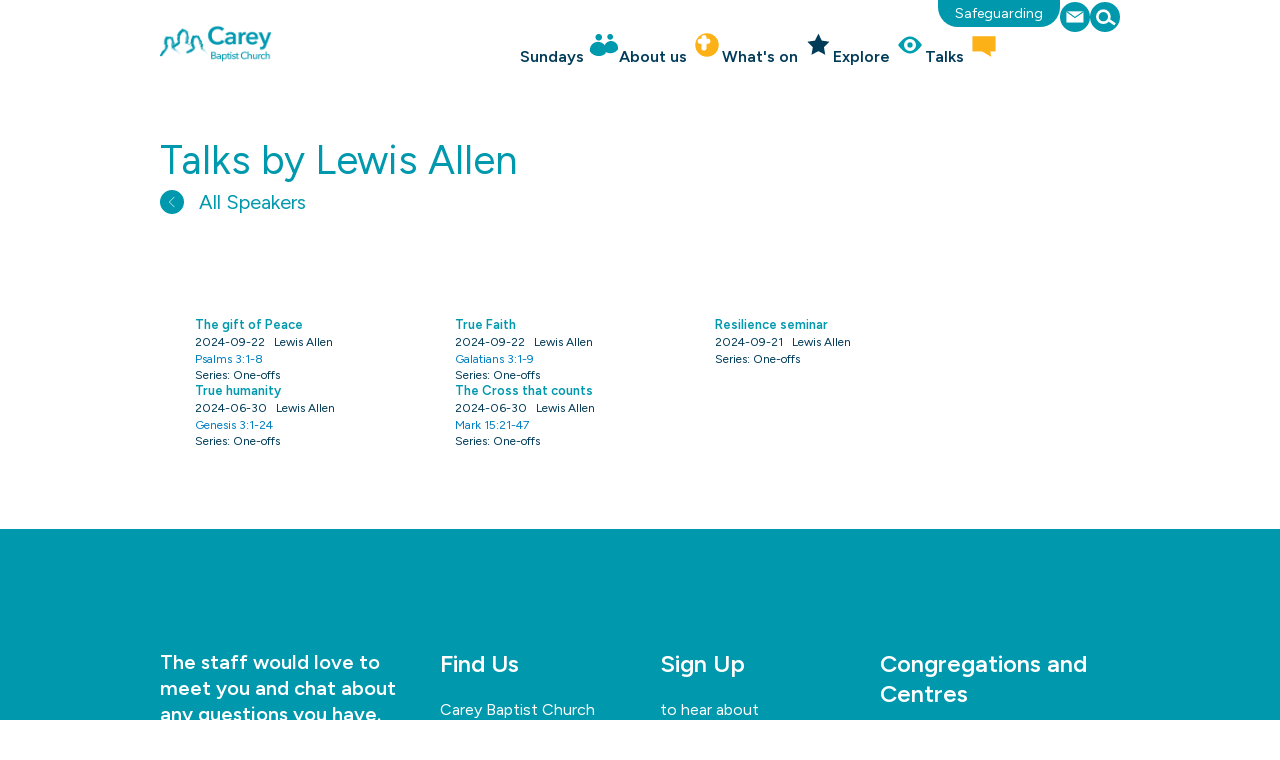

--- FILE ---
content_type: text/html; charset=UTF-8
request_url: https://www.careybaptistchurch.org.uk/preacher/allen-lewis/
body_size: 14185
content:
<!doctype html>
<html lang="en-GB">
	<head>
		<meta charset="utf-8">

		<!-- mobile meta (hooray!) -->
		<meta name="HandheldFriendly" content="True">
		<meta name="MobileOptimized" content="320">
		<meta name="viewport" content="width=device-width, initial-scale=1.0"/>

		<!-- Facebook -->
		<link rel="image_src" href="https://www.careybaptistchurch.org.uk/carey2014/wp-content/themes/carey_2014/library/images/logo.png" />

		<title>Lewis Allen &#8211; Carey Baptist Church</title>
<meta name='robots' content='max-image-preview:large' />
<link rel='dns-prefetch' href='//fonts.googleapis.com' />
<link rel="alternate" type="application/rss+xml" title="Carey Baptist Church &raquo; Feed" href="https://www.careybaptistchurch.org.uk/feed/" />
<link rel="alternate" type="application/rss+xml" title="Carey Baptist Church &raquo; Comments Feed" href="https://www.careybaptistchurch.org.uk/comments/feed/" />
<link rel="alternate" type="application/rss+xml" title="Carey Baptist Church &raquo; Lewis Allen Speaker Feed" href="https://www.careybaptistchurch.org.uk/preacher/allen-lewis/feed/" />
<style id='wp-img-auto-sizes-contain-inline-css' type='text/css'>
img:is([sizes=auto i],[sizes^="auto," i]){contain-intrinsic-size:3000px 1500px}
/*# sourceURL=wp-img-auto-sizes-contain-inline-css */
</style>

<link rel='stylesheet' id='wp-block-library-css' href='https://www.careybaptistchurch.org.uk/carey2014/wp-includes/css/dist/block-library/style.min.css?ver=6.9' type='text/css' media='all' />
<link rel='stylesheet' id='wc-blocks-style-css' href='https://www.careybaptistchurch.org.uk/carey2014/wp-content/plugins/woocommerce/assets/client/blocks/wc-blocks.css?ver=wc-10.4.3' type='text/css' media='all' />
<style id='global-styles-inline-css' type='text/css'>
:root{--wp--preset--aspect-ratio--square: 1;--wp--preset--aspect-ratio--4-3: 4/3;--wp--preset--aspect-ratio--3-4: 3/4;--wp--preset--aspect-ratio--3-2: 3/2;--wp--preset--aspect-ratio--2-3: 2/3;--wp--preset--aspect-ratio--16-9: 16/9;--wp--preset--aspect-ratio--9-16: 9/16;--wp--preset--color--black: #000000;--wp--preset--color--cyan-bluish-gray: #abb8c3;--wp--preset--color--white: #ffffff;--wp--preset--color--pale-pink: #f78da7;--wp--preset--color--vivid-red: #cf2e2e;--wp--preset--color--luminous-vivid-orange: #ff6900;--wp--preset--color--luminous-vivid-amber: #fcb900;--wp--preset--color--light-green-cyan: #7bdcb5;--wp--preset--color--vivid-green-cyan: #00d084;--wp--preset--color--pale-cyan-blue: #8ed1fc;--wp--preset--color--vivid-cyan-blue: #0693e3;--wp--preset--color--vivid-purple: #9b51e0;--wp--preset--gradient--vivid-cyan-blue-to-vivid-purple: linear-gradient(135deg,rgb(6,147,227) 0%,rgb(155,81,224) 100%);--wp--preset--gradient--light-green-cyan-to-vivid-green-cyan: linear-gradient(135deg,rgb(122,220,180) 0%,rgb(0,208,130) 100%);--wp--preset--gradient--luminous-vivid-amber-to-luminous-vivid-orange: linear-gradient(135deg,rgb(252,185,0) 0%,rgb(255,105,0) 100%);--wp--preset--gradient--luminous-vivid-orange-to-vivid-red: linear-gradient(135deg,rgb(255,105,0) 0%,rgb(207,46,46) 100%);--wp--preset--gradient--very-light-gray-to-cyan-bluish-gray: linear-gradient(135deg,rgb(238,238,238) 0%,rgb(169,184,195) 100%);--wp--preset--gradient--cool-to-warm-spectrum: linear-gradient(135deg,rgb(74,234,220) 0%,rgb(151,120,209) 20%,rgb(207,42,186) 40%,rgb(238,44,130) 60%,rgb(251,105,98) 80%,rgb(254,248,76) 100%);--wp--preset--gradient--blush-light-purple: linear-gradient(135deg,rgb(255,206,236) 0%,rgb(152,150,240) 100%);--wp--preset--gradient--blush-bordeaux: linear-gradient(135deg,rgb(254,205,165) 0%,rgb(254,45,45) 50%,rgb(107,0,62) 100%);--wp--preset--gradient--luminous-dusk: linear-gradient(135deg,rgb(255,203,112) 0%,rgb(199,81,192) 50%,rgb(65,88,208) 100%);--wp--preset--gradient--pale-ocean: linear-gradient(135deg,rgb(255,245,203) 0%,rgb(182,227,212) 50%,rgb(51,167,181) 100%);--wp--preset--gradient--electric-grass: linear-gradient(135deg,rgb(202,248,128) 0%,rgb(113,206,126) 100%);--wp--preset--gradient--midnight: linear-gradient(135deg,rgb(2,3,129) 0%,rgb(40,116,252) 100%);--wp--preset--font-size--small: 13px;--wp--preset--font-size--medium: 20px;--wp--preset--font-size--large: 36px;--wp--preset--font-size--x-large: 42px;--wp--preset--spacing--20: 0.44rem;--wp--preset--spacing--30: 0.67rem;--wp--preset--spacing--40: 1rem;--wp--preset--spacing--50: 1.5rem;--wp--preset--spacing--60: 2.25rem;--wp--preset--spacing--70: 3.38rem;--wp--preset--spacing--80: 5.06rem;--wp--preset--shadow--natural: 6px 6px 9px rgba(0, 0, 0, 0.2);--wp--preset--shadow--deep: 12px 12px 50px rgba(0, 0, 0, 0.4);--wp--preset--shadow--sharp: 6px 6px 0px rgba(0, 0, 0, 0.2);--wp--preset--shadow--outlined: 6px 6px 0px -3px rgb(255, 255, 255), 6px 6px rgb(0, 0, 0);--wp--preset--shadow--crisp: 6px 6px 0px rgb(0, 0, 0);}:where(.is-layout-flex){gap: 0.5em;}:where(.is-layout-grid){gap: 0.5em;}body .is-layout-flex{display: flex;}.is-layout-flex{flex-wrap: wrap;align-items: center;}.is-layout-flex > :is(*, div){margin: 0;}body .is-layout-grid{display: grid;}.is-layout-grid > :is(*, div){margin: 0;}:where(.wp-block-columns.is-layout-flex){gap: 2em;}:where(.wp-block-columns.is-layout-grid){gap: 2em;}:where(.wp-block-post-template.is-layout-flex){gap: 1.25em;}:where(.wp-block-post-template.is-layout-grid){gap: 1.25em;}.has-black-color{color: var(--wp--preset--color--black) !important;}.has-cyan-bluish-gray-color{color: var(--wp--preset--color--cyan-bluish-gray) !important;}.has-white-color{color: var(--wp--preset--color--white) !important;}.has-pale-pink-color{color: var(--wp--preset--color--pale-pink) !important;}.has-vivid-red-color{color: var(--wp--preset--color--vivid-red) !important;}.has-luminous-vivid-orange-color{color: var(--wp--preset--color--luminous-vivid-orange) !important;}.has-luminous-vivid-amber-color{color: var(--wp--preset--color--luminous-vivid-amber) !important;}.has-light-green-cyan-color{color: var(--wp--preset--color--light-green-cyan) !important;}.has-vivid-green-cyan-color{color: var(--wp--preset--color--vivid-green-cyan) !important;}.has-pale-cyan-blue-color{color: var(--wp--preset--color--pale-cyan-blue) !important;}.has-vivid-cyan-blue-color{color: var(--wp--preset--color--vivid-cyan-blue) !important;}.has-vivid-purple-color{color: var(--wp--preset--color--vivid-purple) !important;}.has-black-background-color{background-color: var(--wp--preset--color--black) !important;}.has-cyan-bluish-gray-background-color{background-color: var(--wp--preset--color--cyan-bluish-gray) !important;}.has-white-background-color{background-color: var(--wp--preset--color--white) !important;}.has-pale-pink-background-color{background-color: var(--wp--preset--color--pale-pink) !important;}.has-vivid-red-background-color{background-color: var(--wp--preset--color--vivid-red) !important;}.has-luminous-vivid-orange-background-color{background-color: var(--wp--preset--color--luminous-vivid-orange) !important;}.has-luminous-vivid-amber-background-color{background-color: var(--wp--preset--color--luminous-vivid-amber) !important;}.has-light-green-cyan-background-color{background-color: var(--wp--preset--color--light-green-cyan) !important;}.has-vivid-green-cyan-background-color{background-color: var(--wp--preset--color--vivid-green-cyan) !important;}.has-pale-cyan-blue-background-color{background-color: var(--wp--preset--color--pale-cyan-blue) !important;}.has-vivid-cyan-blue-background-color{background-color: var(--wp--preset--color--vivid-cyan-blue) !important;}.has-vivid-purple-background-color{background-color: var(--wp--preset--color--vivid-purple) !important;}.has-black-border-color{border-color: var(--wp--preset--color--black) !important;}.has-cyan-bluish-gray-border-color{border-color: var(--wp--preset--color--cyan-bluish-gray) !important;}.has-white-border-color{border-color: var(--wp--preset--color--white) !important;}.has-pale-pink-border-color{border-color: var(--wp--preset--color--pale-pink) !important;}.has-vivid-red-border-color{border-color: var(--wp--preset--color--vivid-red) !important;}.has-luminous-vivid-orange-border-color{border-color: var(--wp--preset--color--luminous-vivid-orange) !important;}.has-luminous-vivid-amber-border-color{border-color: var(--wp--preset--color--luminous-vivid-amber) !important;}.has-light-green-cyan-border-color{border-color: var(--wp--preset--color--light-green-cyan) !important;}.has-vivid-green-cyan-border-color{border-color: var(--wp--preset--color--vivid-green-cyan) !important;}.has-pale-cyan-blue-border-color{border-color: var(--wp--preset--color--pale-cyan-blue) !important;}.has-vivid-cyan-blue-border-color{border-color: var(--wp--preset--color--vivid-cyan-blue) !important;}.has-vivid-purple-border-color{border-color: var(--wp--preset--color--vivid-purple) !important;}.has-vivid-cyan-blue-to-vivid-purple-gradient-background{background: var(--wp--preset--gradient--vivid-cyan-blue-to-vivid-purple) !important;}.has-light-green-cyan-to-vivid-green-cyan-gradient-background{background: var(--wp--preset--gradient--light-green-cyan-to-vivid-green-cyan) !important;}.has-luminous-vivid-amber-to-luminous-vivid-orange-gradient-background{background: var(--wp--preset--gradient--luminous-vivid-amber-to-luminous-vivid-orange) !important;}.has-luminous-vivid-orange-to-vivid-red-gradient-background{background: var(--wp--preset--gradient--luminous-vivid-orange-to-vivid-red) !important;}.has-very-light-gray-to-cyan-bluish-gray-gradient-background{background: var(--wp--preset--gradient--very-light-gray-to-cyan-bluish-gray) !important;}.has-cool-to-warm-spectrum-gradient-background{background: var(--wp--preset--gradient--cool-to-warm-spectrum) !important;}.has-blush-light-purple-gradient-background{background: var(--wp--preset--gradient--blush-light-purple) !important;}.has-blush-bordeaux-gradient-background{background: var(--wp--preset--gradient--blush-bordeaux) !important;}.has-luminous-dusk-gradient-background{background: var(--wp--preset--gradient--luminous-dusk) !important;}.has-pale-ocean-gradient-background{background: var(--wp--preset--gradient--pale-ocean) !important;}.has-electric-grass-gradient-background{background: var(--wp--preset--gradient--electric-grass) !important;}.has-midnight-gradient-background{background: var(--wp--preset--gradient--midnight) !important;}.has-small-font-size{font-size: var(--wp--preset--font-size--small) !important;}.has-medium-font-size{font-size: var(--wp--preset--font-size--medium) !important;}.has-large-font-size{font-size: var(--wp--preset--font-size--large) !important;}.has-x-large-font-size{font-size: var(--wp--preset--font-size--x-large) !important;}
/*# sourceURL=global-styles-inline-css */
</style>

<style id='classic-theme-styles-inline-css' type='text/css'>
/*! This file is auto-generated */
.wp-block-button__link{color:#fff;background-color:#32373c;border-radius:9999px;box-shadow:none;text-decoration:none;padding:calc(.667em + 2px) calc(1.333em + 2px);font-size:1.125em}.wp-block-file__button{background:#32373c;color:#fff;text-decoration:none}
/*# sourceURL=/wp-includes/css/classic-themes.min.css */
</style>
<link rel='stylesheet' id='sermoniser-css' href='https://www.careybaptistchurch.org.uk/carey2014/wp-content/plugins/tf_sermoniser/sermoniser.less.css?ver=2.0.61' type='text/css' media='all' />
<link rel='stylesheet' id='sermoniser_admin-css' href='https://www.careybaptistchurch.org.uk/carey2014/wp-content/plugins/tf_sermoniser/sermoniser_admin.css?ver=6.9' type='text/css' media='all' />
<style id='woocommerce-inline-inline-css' type='text/css'>
.woocommerce form .form-row .required { visibility: visible; }
/*# sourceURL=woocommerce-inline-inline-css */
</style>
<link rel='stylesheet' id='swg-product-customistaion-style-css' href='https://www.careybaptistchurch.org.uk/carey2014/wp-content/plugins/woocommerce_customisation/ProductCustomisation.css?ver=0.9.4' type='text/css' media='all' />
<link rel='stylesheet' id='woocommerce-nyp-css' href='https://www.careybaptistchurch.org.uk/carey2014/wp-content/plugins/woocommerce-name-your-price/assets/css/frontend/name-your-price.min.css?ver=3.7.0' type='text/css' media='all' />
<link rel='stylesheet' id='bones-stylesheet-css' href='https://www.careybaptistchurch.org.uk/carey2014/wp-content/uploads/generated-bones-stylesheet.less.css?ver=1.7.03892798c27ebf236c1978fd38ab04c04e8' type='text/css' media='all' />
<link rel='stylesheet' id='font-0-css' href='https://fonts.googleapis.com/css2?family=Figtree%3Aital%2Cwght%400%2C300..900%3B1%2C300..900&#038;display=swap&#038;ver=6.9' type='text/css' media='all' />
<script type="text/javascript" src="https://www.careybaptistchurch.org.uk/carey2014/wp-content/plugins/tf_sermoniser/en_bcv_parser.min.js?ver=6.9" id="bcv-js"></script>
<script type="text/javascript" src="https://www.careybaptistchurch.org.uk/carey2014/wp-includes/js/jquery/jquery.min.js?ver=3.7.1" id="jquery-core-js"></script>
<script type="text/javascript" src="https://www.careybaptistchurch.org.uk/carey2014/wp-includes/js/jquery/jquery-migrate.min.js?ver=3.4.1" id="jquery-migrate-js"></script>
<script type="text/javascript" src="https://www.careybaptistchurch.org.uk/carey2014/wp-content/plugins/tf_sermoniser/sermoniser.js?ver=2.0.61" id="sermoniser-js"></script>
<script type="text/javascript" src="https://www.careybaptistchurch.org.uk/carey2014/wp-content/plugins/tf_woocommerce_tfbox_checkout//tfbox_checkout.js?ver=1.1.21" id="tfbox_checkout.js-js"></script>
<script type="text/javascript" src="https://www.careybaptistchurch.org.uk/carey2014/wp-content/plugins/woocommerce/assets/js/jquery-blockui/jquery.blockUI.min.js?ver=2.7.0-wc.10.4.3" id="wc-jquery-blockui-js" defer="defer" data-wp-strategy="defer"></script>
<script type="text/javascript" id="wc-add-to-cart-js-extra">
/* <![CDATA[ */
var wc_add_to_cart_params = {"ajax_url":"/carey2014/wp-admin/admin-ajax.php","wc_ajax_url":"/?wc-ajax=%%endpoint%%","i18n_view_cart":"View basket","cart_url":"https://www.careybaptistchurch.org.uk/checkout/","is_cart":"","cart_redirect_after_add":"yes"};
//# sourceURL=wc-add-to-cart-js-extra
/* ]]> */
</script>
<script type="text/javascript" src="https://www.careybaptistchurch.org.uk/carey2014/wp-content/plugins/woocommerce/assets/js/frontend/add-to-cart.min.js?ver=10.4.3" id="wc-add-to-cart-js" defer="defer" data-wp-strategy="defer"></script>
<script type="text/javascript" src="https://www.careybaptistchurch.org.uk/carey2014/wp-content/plugins/woocommerce/assets/js/js-cookie/js.cookie.min.js?ver=2.1.4-wc.10.4.3" id="wc-js-cookie-js" defer="defer" data-wp-strategy="defer"></script>
<script type="text/javascript" id="woocommerce-js-extra">
/* <![CDATA[ */
var woocommerce_params = {"ajax_url":"/carey2014/wp-admin/admin-ajax.php","wc_ajax_url":"/?wc-ajax=%%endpoint%%","i18n_password_show":"Show password","i18n_password_hide":"Hide password"};
//# sourceURL=woocommerce-js-extra
/* ]]> */
</script>
<script type="text/javascript" src="https://www.careybaptistchurch.org.uk/carey2014/wp-content/plugins/woocommerce/assets/js/frontend/woocommerce.min.js?ver=10.4.3" id="woocommerce-js" defer="defer" data-wp-strategy="defer"></script>
<script type="text/javascript" src="https://www.careybaptistchurch.org.uk/carey2014/wp-content/plugins/woocommerce_customisation/ProductCustomisation.js?ver=0.9.4" id="swg-product-customistaion-script-js"></script>
<script type="text/javascript" src="https://www.careybaptistchurch.org.uk/carey2014/wp-content/plugins/tf_client_carey_consents/consents.js?ver=1.0.19" id="consents.js-js"></script>
<script type="text/javascript" src="https://www.careybaptistchurch.org.uk/carey2014/wp-content/themes/carey_2014/library/js/libs/modernizr.custom.min.js?ver=2.5.3" id="bones-modernizr-js"></script>
<script type="text/javascript" src="https://www.careybaptistchurch.org.uk/carey2014/wp-content/themes/carey_2014/library/js/scripts.js?ver=1.0" id="bones-js-js"></script>
<script type="text/javascript" src="https://www.careybaptistchurch.org.uk/carey2014/wp-content/themes/carey_2014/library/js/libs/respond.js?ver=6.9" id="respond-js"></script>
<link rel="https://api.w.org/" href="https://www.careybaptistchurch.org.uk/wp-json/" /><link rel="EditURI" type="application/rsd+xml" title="RSD" href="https://www.careybaptistchurch.org.uk/carey2014/xmlrpc.php?rsd" />
<meta name="generator" content="WordPress 6.9" />
<meta name="generator" content="WooCommerce 10.4.3" />
			<script type="text/javascript">
			var ajaxurl = 'https://www.careybaptistchurch.org.uk/carey2014/wp-admin/admin-ajax.php';
			</script>
			<noscript><style>.woocommerce-product-gallery{ opacity: 1 !important; }</style></noscript>
	<script>var ajaxurl = "https://www.careybaptistchurch.org.uk/carey2014/wp-admin/admin-ajax.php";</script><link rel="icon" href="https://www.careybaptistchurch.org.uk/carey2014/wp-content/uploads/2024/08/cropped-CareyLogo-2015-32x32.png" sizes="32x32" />
<link rel="icon" href="https://www.careybaptistchurch.org.uk/carey2014/wp-content/uploads/2024/08/cropped-CareyLogo-2015-192x192.png" sizes="192x192" />
<link rel="apple-touch-icon" href="https://www.careybaptistchurch.org.uk/carey2014/wp-content/uploads/2024/08/cropped-CareyLogo-2015-180x180.png" />
<meta name="msapplication-TileImage" content="https://www.careybaptistchurch.org.uk/carey2014/wp-content/uploads/2024/08/cropped-CareyLogo-2015-270x270.png" />
		<style type="text/css" id="wp-custom-css">
			.cmb_field input::placeholder,
.cmb_field textarea::placeholder{
	opacity: 0
}

p.podcast { display: none; }

.page-elders .tf-faces .bio { display: none !important; }

.tf-faces .email {
	font-family: 'arial narrow';
	font-size: 0.8em;
}

.woocommerce .nyp {
	display: flex;
	flex-wrap: wrap;
	gap: 0 1em;
}


.woocommerce .nyp > * { width: 100%; }

.woocommerce .nyp input.nyp-input { width: auto; text-align: right; }

.woocommerce .nyp label { width: auto; }

.woocommerce button[type="submit"].another { margin-bottom: 0; }

.woocommerce button[type="submit"].another ~ button[type="submit"] { margin-top: 1em; }

ul.toc li { padding-left: 0.2em; }
ul.toc li.toc-2 { margin-left: 1em; font-weight: 700; margin-top: 1.5em; }
ul.toc li.toc-3 { margin-left: 2.5em; font-weight: 500; }
ul.toc li.toc-4 { margin-left: 5em; }
ul.toc li.toc-5 { margin-left: 6.5em; }		</style>
				<script>var ajaxurl = 'https://www.careybaptistchurch.org.uk/carey2014/wp-admin/admin-ajax.php';</script>

		<script async src="https://www.googletagmanager.com/gtag/js?id=UA-27686312-1"></script>
<script>
  window.dataLayer = window.dataLayer || [];
  function gtag(){dataLayer.push(arguments);}
  gtag('js', new Date());

  gtag('config', 'UA-27686312-1', { 'anonymize_ip': true });
</script>
	<link rel='stylesheet' id='wc-stripe-blocks-checkout-style-css' href='https://www.careybaptistchurch.org.uk/carey2014/wp-content/plugins/woocommerce-gateway-stripe/build/upe-blocks.css?ver=5149cca93b0373758856' type='text/css' media='all' />
</head>

	<body class="archive tax-_swg_sermon_preacher term-allen-lewis term-536 wp-theme-carey_2014 theme-carey_2014 woocommerce-no-js">

		<div id="container">

			<header class="header" role="banner">
				<div id="mobmenu-container" class="clearfix">
					<nav role="navigation" id='mobmenu' class='wrap'>
						<ul role="menubar" id="menu-main-menu" class="nav top-nav"><li id="menu-item-7044" class="menu-item menu-item-type-post_type menu-item-object-page menu-item-7044 page-item-106"><a href="https://www.careybaptistchurch.org.uk/whats-on/church-life/sunday-services/">Sundays</a></li>
<li id="menu-item-401" class="menu-item menu-item-type-post_type menu-item-object-page menu-item-401 page-item-2"><a href="https://www.careybaptistchurch.org.uk/about/">About us</a></li>
<li id="menu-item-404" class="menu-item menu-item-type-post_type menu-item-object-page menu-item-404 page-item-7"><a href="https://www.careybaptistchurch.org.uk/whats-on/">What&#8217;s on</a></li>
<li id="menu-item-410" class="menu-item menu-item-type-taxonomy menu-item-object-category menu-item-410 page-item-6"><a href="https://www.careybaptistchurch.org.uk/category/explore/">Explore</a></li>
<li id="menu-item-7045" class="menu-item menu-item-type-post_type menu-item-object-page menu-item-7045 page-item-771"><a href="https://www.careybaptistchurch.org.uk/sermons/">Talks</a></li>
</ul>						<ul id="mob-findus" class="nav top-nav clearfix">
							<li class="menu-item menu-item-type-post_type menu-item-object-page">
								<a id="ga_ea_0" href="http://www.careybaptistchurch.org.uk/about/contact/">Find Us</a>
							</li>
						</ul>
						<div id='mob-right-menu'>
							<ul>
														</ul>
						</div>
						<form role="search" method="get" id="searchform" action="https://www.careybaptistchurch.org.uk/" ><label for="s0" class="screen-reader-text">Search Text</label><input type="text" value="" name="s" id="s0" placeholder="Search..." /><input type="submit" id="searchsubmit" value="" alt="Search" title="Search" /></form>						<ul id='mob-login-menu'>
													<li><a href='https://www.careybaptistchurch.org.uk/members/?redirect_to=/members'>Log in for rotas and<br/> other information</a></li>
																		</ul>

						<ul id='mob-top-menu'>
							<li><a href="https://www.careybaptistchurch.org.uk/about/safeguarding/">Safeguarding</a></li>						</ul>

					</nav>
				</div>
				<div class="search-wrap drawer" id='desktop-search'><div>
					<form class="wrap search" role="search" method="get" id="searchFormDesktop" action="https://www.careybaptistchurch.org.uk" >
						<label for="searchDesktop" class="screen-reader-text">Search...</label>
						<span>
							<input type="text" class="searchbox" value="" name="s" id="searchDesktop" placeholder="Search..." />
							<button class='icon-button searchSubmit' title="Search">
								<svg class="chevron" width="1em" height="1em" viewBox="0 0 16 16">
									<polyline fill="none" stroke="currentColor" points="4.422,0.95 11.473,8 4.422,15.049 "/>
								</svg>
							</button>
							<button class='icon-button searchClose' onClick="jQuery('#desktop-search.search-wrap').slideUp(); jQuery('header.header').removeClass('megaMenuCalled'); return false" title="Close Search">
								<svg x="0px" y="0px" width="1em" height="1em" viewBox="0 0 16 16" xml:space="preserve">
									<line x1="0" y1="0" x2="16" y2="16" stroke="currentColor" stroke-linecap="butt" />
									<line x1="16" y1="0" x2="0" y2="16" stroke="currentColor" stroke-linecap="butt" />
								</svg>
							</button>
						</span>
					</form>
				</div></div>

				<div id="inner-header" class="wrap clearfix">


					<div id='menu-button' onclick='jQuery("#mobmenu-container").slideToggle(400, "swing" )'></div>

					<nav role="navigation" id='topmenu'>
						<ul>
															<li>
									<a href='https://www.careybaptistchurch.org.uk/whats-on/church-life/sunday-services/'>
										<div class='heading'>Sundays</div>
										<svg xmlns="http://www.w3.org/2000/svg" viewBox="0 0 36 36" >
<path fill="#009AAE" d="M25.4,11.7c-1.9,0-3.5-1.6-3.5-3.5c0-1.9,1.6-3.5,3.5-3.5s3.5,1.6,3.5,3.5C28.9,10.1,27.3,11.7,25.4,11.7"/>
<path fill="#009AAE" d="M26.5,13.2c4.7,0,8.4,3.8,8.4,8.4c0,0.5-0.1,1.1-0.2,1.6c-1.8,2.8-5.2,4.7-9,4.7c-2.6,0-5-0.9-6.8-2.3
	c-0.6-1.2-1-2.5-1-3.9C18.1,16.9,21.9,13.2,26.5,13.2"/>
<path fill="#009AAE" d="M11.7,12.7c2.2,0,4-1.8,4-4c0-2.2-1.8-4-4-4s-4,1.8-4,4C7.7,10.9,9.5,12.7,11.7,12.7"/>
<path fill="#009AAE" d="M10.8,14.2C5.4,14.2,1,18.6,1,24c0,0.6,0.1,1.2,0.2,1.8c2.1,3.3,6,5.5,10.4,5.5c3,0,5.8-1,7.9-2.7
	c0.7-1.4,1.1-2.9,1.1-4.6C20.6,18.6,16.2,14.2,10.8,14.2"/>
</svg>
										<div class='excerpt'><p>Join us at 10.30am or 6pm</p>
</div>
									</a>
								</li>
																<li>
									<a href='https://www.careybaptistchurch.org.uk/about/'>
										<div class='heading'>About us</div>
										<svg xmlns="http://www.w3.org/2000/svg" viewBox="0 0 36 36" >
<path fill="#FCB116" d="M18,32.1c7.8,0,14.1-6.3,14.1-14.1S25.8,3.9,18,3.9S3.9,10.2,3.9,18S10.2,32.1,18,32.1"/>
<line fill="none" stroke="#fff" stroke-width="6" stroke-linecap="round" x1="14.4" y1="9.1" x2="14.4" y2="21.7"/>
<line fill="none" stroke="#fff" stroke-width="6" stroke-linecap="round" x1="19.1" y1="13.5" x2="9.8" y2="13.5"/>
</svg>
										<div class='excerpt'><p>What we believe &#038; who we are</p>
</div>
									</a>
								</li>
																<li>
									<a href='https://www.careybaptistchurch.org.uk/whats-on/'>
										<div class='heading'>What&#039;s on</div>
										<svg xmlns="http://www.w3.org/2000/svg" viewBox="0 0 36 36" >
<polygon fill="#003C57" points="18.5,4.4 14.3,12.7 5.1,14.1 11.8,20.6 10.2,29.7 18.5,25.4 26.7,29.7 25.1,20.6 31.8,14.1 22.6,12.7
	"/>
</svg>
										<div class='excerpt'><p>Find out about groups &#038; events</p>
</div>
									</a>
								</li>
																<li>
									<a href='https://www.careybaptistchurch.org.uk/category/explore/'>
										<div class='heading'>Explore</div>
										<svg xmlns="http://www.w3.org/2000/svg" viewBox="0 0 36 36" >
<path fill="#009FAF" d="M18,28.3c7.9,0,14.3-10.3,14.3-10.3S25.9,7.7,18,7.7S3.7,18,3.7,18S10.1,28.3,18,28.3"/>
<path fill="#009FAF" d="M18,23.2c2.9,0,5.2-2.3,5.2-5.2c0-2.9-2.3-5.2-5.2-5.2s-5.2,2.3-5.2,5.2C12.8,20.9,15.1,23.2,18,23.2"/>
<path fill="none" stroke="#FFFFFF" stroke-width="4" d="M18,23.2c2.9,0,5.2-2.3,5.2-5.2c0-2.9-2.3-5.2-5.2-5.2s-5.2,2.3-5.2,5.2
	C12.8,20.9,15.1,23.2,18,23.2z"/>
</svg>
										<div class='excerpt'>Stories and Questions about Christianity</div>
									</a>
								</li>
																<li>
									<a href='https://www.careybaptistchurch.org.uk/sermons/'>
										<div class='heading'>Talks</div>
										<svg xmlns="http://www.w3.org/2000/svg" viewBox="0 0 36 36" >
<rect x="4.1" y="7.5" fill="#FCB116" width="27.8" height="18.2"/>
<polygon fill="#FCB116" points="12.9,24 26.6,32.2 24.8,20.5 "/>
</svg>
										<div class='excerpt'><p>Watch online or browse talks</p>
</div>
									</a>
								</li>
														</ul>
						<div id='header-top-menu'>
							<ul>
								<li><a href="https://www.careybaptistchurch.org.uk/about/safeguarding/">Safeguarding</a></li>							</ul>
							<div id='quick-menu'>
								<a href='http://www.careybaptistchurch.org.uk/about/carey-newsletters/'>
									<svg xmlns="http://www.w3.org/2000/svg" width="39.686px" height="39.686px" viewBox="8 8 25 25" >
										<rect x="9.697" y="13.177" fill="#fff" stroke-width="1.353" stroke-linejoin="round" width="20.291" height="13.33"></rect>
										<polyline fill="none" stroke="currentColor" stroke-width="1.353" stroke-linejoin="round" points="9.697,13.177 19.84,20.577 29.988,13.467"></polyline>
									</svg>
								</a>
								<a id='search-popup-button' onClick="jQuery('#desktop-search').slideToggle();jQuery('#desktop-search .searchbox').focus(); return false;">
									<svg class='icon search' xmlns="http://www.w3.org/2000/svg" viewBox="0 0 90.71 90.71">
										<path fill="none" stroke="#fff" stroke-width="11.5622" d="M36.167,67.879c14.367,0,26.011-11.646,26.011-26.014 c0-14.363-11.645-26.012-26.011-26.012c-14.365,0-26.01,11.648-26.01,26.012C10.157,56.232,21.801,67.879,36.167,67.879z"/>
										<line fill="none" stroke="#fff" stroke-width="11.5622" x1="86.553" y1="74.857" x2="61.598" y2="57.879"/>
									</svg>
								</a>
							</div>
						</ul>
					</nav>

											<div id="logo"><a href="https://www.careybaptistchurch.org.uk" rel="nofollow" id='logo-icon' alt='Carey Baptist Church' title='Carey Baptist Church'><img data-lazyloaded="1" src="[data-uri]" data-src='https://www.careybaptistchurch.org.uk/carey2014/wp-content/themes/carey_2014/library/images/logo-left.png'  alt='Carey Baptist Church' title='Carey Baptist Church'><noscript><img src='https://www.careybaptistchurch.org.uk/carey2014/wp-content/themes/carey_2014/library/images/logo-left.png'  alt='Carey Baptist Church' title='Carey Baptist Church'></noscript></a></div>
						

				</div> <!-- end #inner-header -->

			</header> <!-- end header -->

<div id="content">

	<div id="inner-content" class="wrap clearfix">

		<div id="main" class="clearfix" role="main">

			<div class='archive-header archive-title-wrap'>
				<h1 class="archive-title ">
					Talks by Lewis Allen				</h1>
				<a href="https://www.careybaptistchurch.org.uk/sermons/#preachers" class="preachers-back icon"><i class="icon"><svg class="chevron icon" width="16px" height="16px" viewBox="0 0 16 16"> <polyline fill="none" stroke="white" points="11.473,0.95 4.422,8 11.473,15.049 "/> </svg></i> All Speakers</a>
			</div>

			<div class='archive-info'>
						</div>

			<div data-tab='' class='sermoniser tab sermons_list all_sermons player-fixed'><div><div class="list template-"><div class='swg_sermon_block programme '  data-sermon_id='38116' id='jp_sermoniser_0' data-title='The gift of Peace' data-location='410'>

	
	<div class='icons'>
					<a title="Play" alt="Play" class="mp3link play" href="https://www.careysermons.org.uk/mp3/2024/240922pm.mp3"> </a>
			<a title="Download" alt="Download" class="mp3linkdl download" href="https://www.careysermons.org.uk/mp3/2024/240922pm.mp3" download=""></a>
			<a title="Play" alt="Play" class="videolink play" href="https://www.youtube.com/live/TtVyItv8NHY?si=TIMsEZmm-zXAcDkq&amp;t=1850"></a>
		<div class='atts'>
								</div>
	</div>
	<div class='text'>

				<h3><a class="mp3link" href="https://www.careysermons.org.uk/mp3/2024/240922pm.mp3">
			The gift of Peace			</a>
						<div class="bar">
				<div class="jp-seek-bar">
					<div class="jp-play-bar"></div>
					<div class="jp-details">
						<div class="jp-title" aria-label="title">&nbsp;</div>
					</div>
					<div class="jp-timing">
						<div class="jp-duration" role="timer" aria-label="duration">&nbsp;</div>
					</div>
				</div>
			</div>
				</h3>
		<p class='date'>2024-09-22</p>
		<p class='event'>Evening Service</p>
		<p class='preacher'>Lewis Allen</p>
		<p class='passage'><a href='https://www.bible.com/bible/113/PSA.3.NIVUK'>Psalms 3:1-8</a></p>
		<p class='series'>One-offs</p>
		<p class='description'></p>
		<template class="video_embed"><iframe title="Sunday evening service - 22 September 2024, Carey Baptist Church, Reading UK" width="500" height="281" src="https://www.youtube.com/embed/TtVyItv8NHY?start=1850&feature=oembed" frameborder="0" allow="accelerometer; autoplay; clipboard-write; encrypted-media; gyroscope; picture-in-picture; web-share" referrerpolicy="strict-origin-when-cross-origin" allowfullscreen></iframe></template>	</div>
			
	</div>
<div class='swg_sermon_block programme '  data-sermon_id='38114' id='jp_sermoniser_1' data-title='True Faith' data-location='410'>

	
	<div class='icons'>
					<a title="Play" alt="Play" class="mp3link play" href="https://www.careysermons.org.uk/mp3/2024/240922am.mp3"> </a>
			<a title="Download" alt="Download" class="mp3linkdl download" href="https://www.careysermons.org.uk/mp3/2024/240922am.mp3" download=""></a>
			<a title="Play" alt="Play" class="videolink play" href="https://www.youtube.com/live/Wy9XQlMmNvg?si=3JrTkJrJh2ex8XYb&amp;t=1862"></a>
		<div class='atts'>
								</div>
	</div>
	<div class='text'>

				<h3><a class="mp3link" href="https://www.careysermons.org.uk/mp3/2024/240922am.mp3">
			True Faith			</a>
						<div class="bar">
				<div class="jp-seek-bar">
					<div class="jp-play-bar"></div>
					<div class="jp-details">
						<div class="jp-title" aria-label="title">&nbsp;</div>
					</div>
					<div class="jp-timing">
						<div class="jp-duration" role="timer" aria-label="duration">&nbsp;</div>
					</div>
				</div>
			</div>
				</h3>
		<p class='date'>2024-09-22</p>
		<p class='event'>Morning Service</p>
		<p class='preacher'>Lewis Allen</p>
		<p class='passage'><a href='https://www.bible.com/bible/113/GAL.3.NIVUK'>Galatians 3:1-9</a></p>
		<p class='series'>One-offs</p>
		<p class='description'></p>
		<template class="video_embed"><iframe title="Sunday morning service - 22 September 2024, Carey Baptist Church, Reading UK" width="500" height="281" src="https://www.youtube.com/embed/Wy9XQlMmNvg?start=1862&feature=oembed" frameborder="0" allow="accelerometer; autoplay; clipboard-write; encrypted-media; gyroscope; picture-in-picture; web-share" referrerpolicy="strict-origin-when-cross-origin" allowfullscreen></iframe></template>	</div>
			
	</div>
<div class='swg_sermon_block programme '  data-sermon_id='38119' id='jp_sermoniser_2' data-title='Resilience seminar' data-location='411'>

	
	<div class='icons'>
					<a title="Play" alt="Play" class="mp3link play" href="https://www.careysermons.org.uk/mp3/2024/240921xx.mp3"> </a>
			<a title="Download" alt="Download" class="mp3linkdl download" href="https://www.careysermons.org.uk/mp3/2024/240921xx.mp3" download=""></a>
			<a title="Play" alt="Play" class="videolink play" href="https://www.youtube.com/live/9SgQJo8eqfY?si=ixl40kfjazfP9-lQ"></a>
		<div class='atts'>
								</div>
	</div>
	<div class='text'>

				<h3><a class="mp3link" href="https://www.careysermons.org.uk/mp3/2024/240921xx.mp3">
			Resilience seminar			</a>
						<div class="bar">
				<div class="jp-seek-bar">
					<div class="jp-play-bar"></div>
					<div class="jp-details">
						<div class="jp-title" aria-label="title">&nbsp;</div>
					</div>
					<div class="jp-timing">
						<div class="jp-duration" role="timer" aria-label="duration">&nbsp;</div>
					</div>
				</div>
			</div>
				</h3>
		<p class='date'>2024-09-21</p>
		<p class='event'>Misc</p>
		<p class='preacher'>Lewis Allen</p>
		<p class='passage'></p>
		<p class='series'>One-offs</p>
		<p class='description'></p>
		<template class="video_embed"><iframe title="Resilience - Lewis and Sarah Allen, Saturday 21 September 2024" width="500" height="281" src="https://www.youtube.com/embed/9SgQJo8eqfY?feature=oembed" frameborder="0" allow="accelerometer; autoplay; clipboard-write; encrypted-media; gyroscope; picture-in-picture; web-share" referrerpolicy="strict-origin-when-cross-origin" allowfullscreen></iframe></template>	</div>
			
	</div>
<div class='swg_sermon_block programme '  data-sermon_id='37217' id='jp_sermoniser_3' data-title='True humanity' data-location='410'>

	
	<div class='icons'>
					<a title="Play" alt="Play" class="mp3link play" href="https://www.careysermons.org.uk/mp3/2024/240630pm.mp3"> </a>
			<a title="Download" alt="Download" class="mp3linkdl download" href="https://www.careysermons.org.uk/mp3/2024/240630pm.mp3" download=""></a>
			<a title="Play" alt="Play" class="videolink play" href="https://www.youtube.com/live/I0JbzoN3FvA?t=565s"></a>
		<div class='atts'>
								</div>
	</div>
	<div class='text'>

				<h3><a class="mp3link" href="https://www.careysermons.org.uk/mp3/2024/240630pm.mp3">
			True humanity			</a>
						<div class="bar">
				<div class="jp-seek-bar">
					<div class="jp-play-bar"></div>
					<div class="jp-details">
						<div class="jp-title" aria-label="title">&nbsp;</div>
					</div>
					<div class="jp-timing">
						<div class="jp-duration" role="timer" aria-label="duration">&nbsp;</div>
					</div>
				</div>
			</div>
				</h3>
		<p class='date'>2024-06-30</p>
		<p class='event'>Evening Service</p>
		<p class='preacher'>Lewis Allen</p>
		<p class='passage'><a href='https://www.bible.com/bible/113/GEN.3.NIVUK'>Genesis 3:1-24</a></p>
		<p class='series'>One-offs</p>
		<p class='description'></p>
		<template class="video_embed"><iframe title="Sunday evening service - 30 June, Carey Baptist Church, Reading UK" width="500" height="281" src="https://www.youtube.com/embed/I0JbzoN3FvA?start=565&feature=oembed" frameborder="0" allow="accelerometer; autoplay; clipboard-write; encrypted-media; gyroscope; picture-in-picture; web-share" referrerpolicy="strict-origin-when-cross-origin" allowfullscreen></iframe></template>	</div>
			
	</div>
<div class='swg_sermon_block programme evangelistic'  data-sermon_id='37215' id='jp_sermoniser_4' data-title='The Cross that counts' data-location='410'>

	
	<div class='icons'>
					<a title="Play" alt="Play" class="mp3link play" href="https://www.careysermons.org.uk/mp3/2024/240630am.mp3"> </a>
			<a title="Download" alt="Download" class="mp3linkdl download" href="https://www.careysermons.org.uk/mp3/2024/240630am.mp3" download=""></a>
			<a title="Play" alt="Play" class="videolink play" href="https://youtu.be/csvjH8cO-go?si=74w03wgrnBk7NKMn&amp;t=2382"></a>
		<div class='atts'>
								</div>
	</div>
	<div class='text'>

				<h3><a class="mp3link" href="https://www.careysermons.org.uk/mp3/2024/240630am.mp3">
			The Cross that counts			</a>
						<div class="bar">
				<div class="jp-seek-bar">
					<div class="jp-play-bar"></div>
					<div class="jp-details">
						<div class="jp-title" aria-label="title">&nbsp;</div>
					</div>
					<div class="jp-timing">
						<div class="jp-duration" role="timer" aria-label="duration">&nbsp;</div>
					</div>
				</div>
			</div>
				</h3>
		<p class='date'>2024-06-30</p>
		<p class='event'>Morning Service</p>
		<p class='preacher'>Lewis Allen</p>
		<p class='passage'><a href='https://www.bible.com/bible/113/MRK.15.NIVUK'>Mark 15:21-47</a></p>
		<p class='series'>One-offs</p>
		<p class='description'></p>
		<template class="video_embed"><iframe title="Sunday morning service - 30 June 2024, Carey Baptist Church, Reading UK" width="500" height="281" src="https://www.youtube.com/embed/csvjH8cO-go?start=2382&feature=oembed" frameborder="0" allow="accelerometer; autoplay; clipboard-write; encrypted-media; gyroscope; picture-in-picture; web-share" referrerpolicy="strict-origin-when-cross-origin" allowfullscreen></iframe></template>	</div>
			
	</div>
</div></div></div>		</div> <!-- end #main -->

	</div> <!-- end #inner-content -->

</div> <!-- end #content -->

			<footer class="footer" role="contentinfo">
			
				<div id="inner-footer" class="wrap">
					<div class="col col-2">
						<div id='footer-message'>
							<p>The staff would love to meet you and chat about any questions you have. </p>
							<p>Catch them on Sundays after the service, or email the office to ask someone to get in touch with you.</p>
						</div>
													<div class='affiliations'>
																	<a href="https://fiec.org.uk/" title="FIEC"><img data-lazyloaded="1" src="[data-uri]" width="600" height="107" data-src="https://www.careybaptistchurch.org.uk/carey2014/wp-content/uploads/2023/09/affiliated-to-FIEC-logo-white-color.png" class="attachment-full size-full" alt="" decoding="async" /><noscript><img width="600" height="107" src="https://www.careybaptistchurch.org.uk/carey2014/wp-content/uploads/2023/09/affiliated-to-FIEC-logo-white-color.png" class="attachment-full size-full" alt="" decoding="async" /></noscript></a>
																		<a href="https://www.scgp.org.uk/" title="South Central Gospel Partnership"><img data-lazyloaded="1" src="[data-uri]" width="240" height="53" data-src="https://www.careybaptistchurch.org.uk/carey2014/wp-content/uploads/2023/09/scgp-full-logo-white-gp-ojnlw1hj4ph2peqr3snzs3n4yxzwn3cjpvvom65maa.png" class="attachment-full size-full" alt="" decoding="async" /><noscript><img width="240" height="53" src="https://www.careybaptistchurch.org.uk/carey2014/wp-content/uploads/2023/09/scgp-full-logo-white-gp-ojnlw1hj4ph2peqr3snzs3n4yxzwn3cjpvvom65maa.png" class="attachment-full size-full" alt="" decoding="async" /></noscript></a>
																</div>
												</div>

					<div class="col col-2">
						<div id='footer-find-us' class='section'>
							<h2>Find Us</h2>
								<p>Carey Baptist Church<br />Carey Street<br />Reading<br />RG1 7JS</p>
							<p><a href='/about/contact/'>Map & Parking <img data-lazyloaded="1" src="[data-uri]" class='car' data-src='https://www.careybaptistchurch.org.uk/carey2014/wp-content/themes/carey_2014/library/images/car.png' alt=''/><noscript><img class='car' src='https://www.careybaptistchurch.org.uk/carey2014/wp-content/themes/carey_2014/library/images/car.png' alt=''/></noscript></a></p>

						</div>
						<div id='footer-sunday' class=''>
							<h2>Services</h2>
							<p>10.30am and 6:00pm<br />All are welcome</p>
						</div>
					</div>


					<div class="col col-3">
						<div id='footer-sign-up' class='section'>
							<h2>Sign Up</h2>
							<p><a href='http://www.careybaptistchurch.org.uk/about/carey-newsletters/'>to hear about<br/>special events</a></p>
						</div>

						<div id='footer-contact' class='section'>
							<h2>Get in touch</h2>
							<p class='contact-more'>
								T: +44 (0)118 9590058<br/>
								<a href='mailto:office@careybaptistchurch.org.uk'>office@careybaptist<br/>church.org.uk</a></p>
							<p> Please send mail to:<br/>
								The Carey Centre<br/>
								Anstey Road<br/>
								Reading<br/>
								RG1 7JR</p>
						</div>
					</div>

					<div class="col col-4">
						<div id='footer-congregations' class='section'>
							<h2>Congregations and Centres</h2>
<p><a href="http://www.careybaptistchurch.org.uk"><img data-lazyloaded="1" src="[data-uri]" data-src="https://www.careybaptistchurch.org.uk/carey2014/wp-content/uploads/2024/08/cropped-CareyLogo-2015.png" alt="Carey Logo" /><noscript><img src="https://www.careybaptistchurch.org.uk/carey2014/wp-content/uploads/2024/08/cropped-CareyLogo-2015.png" alt="Carey Logo" /></noscript>Carey Baptist Church,<br />
Carey St, RG1 7JS</a></p>
<p><a href="https://www.careybaptistchurch.org.uk/whats-on/church-life/hopechurchwoodley/"><img data-lazyloaded="1" src="[data-uri]" class="alignnone wp-image-34551" data-src="https://www.careybaptistchurch.org.uk/carey2014/wp-content/uploads/2025/11/2025-11-05-Hope-Church-Woodley-Main.png" alt="Carey Woodley Logo" width="66" height="66" /><noscript><img class="alignnone wp-image-34551" src="https://www.careybaptistchurch.org.uk/carey2014/wp-content/uploads/2025/11/2025-11-05-Hope-Church-Woodley-Main.png" alt="Carey Woodley Logo" width="66" height="66" /></noscript>Hope Church Woodley,<br />
Rivermead Primary School, RG5 4BS</a></p>
<p><a class="external" href="http://theoasisreading.org.uk/" target="_blank" rel="noopener"><img src="https://www.careybaptistchurch.org.uk/carey2014/wp-content/themes/carey_2014/library/images/oasis-logo.png" alt="Oasis logo" data-src="https://www.careybaptistchurch.org.uk/carey2014/wp-content/themes/carey_2014/library/images/oasis-logo.png" />The Oasis,<br />
Baker St, RG1 7XT</a></p>
						</div>

						<div id='footer-members' class='section'>
							<h2>Members</h2>
															<p><a href='https://www.careybaptistchurch.org.uk/members'>Log in for rotas and<br/> other information</a></p>
														</div>
					</div>

					<div id='footer-smallprint-menu'>
						<ul id="menu-footer-menu" class="nav footer-nav"><li id="menu-item-24346" class="menu-item menu-item-type-post_type menu-item-object-page menu-item-privacy-policy menu-item-24346 page-item-12446"><a rel="privacy-policy" href="https://www.careybaptistchurch.org.uk/about/privacy-notice/">Privacy Notice</a></li>
<li id="menu-item-24351" class="menu-item menu-item-type-post_type menu-item-object-page menu-item-24351 page-item-24347"><a href="https://www.careybaptistchurch.org.uk/about/safeguarding/">Safeguarding</a></li>
</ul>					</div>

					<div id='footer-social'>
						<a target="_blank" href="tel:+441189590058"><svg xmlns="http://www.w3.org/2000/svg" width="24" height="24" viewBox="0 0 24 24"><path fill="currentColor" d="M20 22.621l-3.521-6.795c-.008.004-1.974.97-2.064 1.011-2.24 1.086-6.799-7.82-4.609-8.994l2.083-1.026-3.493-6.817-2.106 1.039c-7.202 3.755 4.233 25.982 11.6 22.615.121-.055 2.102-1.029 2.11-1.033z"/></svg><span class='screen-reader-text'>+441189590058</span></a><a target="_blank" href="mailto:office@careybaptistchurch.org.uk"><svg xmlns="http://www.w3.org/2000/svg" width="24" height="24" viewBox="0 0 24 24"><path fill="currentColor" d="M0 3v18h24v-18h-24zm6.623 7.929l-4.623 5.712v-9.458l4.623 3.746zm-4.141-5.929h19.035l-9.517 7.713-9.518-7.713zm5.694 7.188l3.824 3.099 3.83-3.104 5.612 6.817h-18.779l5.513-6.812zm9.208-1.264l4.616-3.741v9.348l-4.616-5.607z"/></svg><span class='screen-reader-text'>office@careybaptistchurch.org.uk</span></a><a target="_blank" href="https://www.twitter.com/careybc"><svg width="24" height="24" viewBox="0 0 1200 1227" fill="none" xmlns="http://www.w3.org/2000/svg"><path d="M714.163 519.284L1160.89 0H1055.03L667.137 450.887L357.328 0H0L468.492 681.821L0 1226.37H105.866L515.491 750.218L842.672 1226.37H1200L714.137 519.284H714.163ZM569.165 687.828L521.697 619.934L144.011 79.6944H306.615L611.412 515.685L658.88 583.579L1055.08 1150.3H892.476L569.165 687.854V687.828Z" fill="currentColor"/></svg><span class='screen-reader-text'>https://www.twitter.com/careybc</span></a><a target="_blank" href="https://www.facebook.com/careybaptistchurch/"><svg width="24" height="24" xmlns="http://www.w3.org/2000/svg" viewBox="0 0 1024 1024"> <path d="M1024,512C1024,229.2,794.8,0,512,0S0,229.2,0,512c0,255.6,187.2,467.4,432,505.8V660H302V512h130V399.2   C432,270.9,508.4,200,625.4,200c56,0,114.6,10,114.6,10v126h-64.6c-63.6,0-83.4,39.5-83.4,80v96h142l-22.7,148H592v357.8   C836.8,979.4,1024,767.6,1024,512z" fill="currentColor" data-fill="#1877F2"/> </svg><span class='screen-reader-text'>https://www.facebook.com/careybaptistchurch/</span></a><a target="_blank" href="https://www.youtube.com/@careybaptistchurch"><svg width="24px" height="24px" viewBox="7 11 31 23"><path fill="currentColor" d="M39.238,14.368c-0.399-1.479-1.564-2.646-3.045-3.045c-2.703-0.739-13.516-0.739-13.516-0.739 s-10.813,0-13.516,0.711c-1.451,0.398-2.647,1.594-3.044,3.073c-0.713,2.704-0.713,8.31-0.713,8.31s0,5.634,0.713,8.309 c0.397,1.479,1.564,2.647,3.044,3.045c2.731,0.74,13.516,0.74,13.516,0.74s10.813,0,13.516-0.712 c1.48-0.398,2.646-1.564,3.045-3.044c0.711-2.704,0.711-8.31,0.711-8.31S39.978,17.072,39.238,14.368z M19.234,27.857V17.498 l8.993,5.179L19.234,27.857z"/></svg><span class='screen-reader-text'>https://www.youtube.com/@careybaptistchurch</span></a>					</div>


					<div id='footer-legal'>
						<p class="source-org copyright">&copy; Carey Baptist Church 2026 All rights reserved.<br/>
							CIO, Registered Charity Number 1183896<br/>
							<a href='http://www.tigerfinch.com/'>Design by TigerFinch</a>
						</p>
					</div>


				</div> <!-- end #inner-footer -->
				
			</footer> <!-- end footer -->
		
		</div> <!-- end #container -->
		
		<!-- all js scripts are loaded in library/bones.php -->
		<script type="speculationrules">
{"prefetch":[{"source":"document","where":{"and":[{"href_matches":"/*"},{"not":{"href_matches":["/carey2014/wp-*.php","/carey2014/wp-admin/*","/carey2014/wp-content/uploads/*","/carey2014/wp-content/*","/carey2014/wp-content/plugins/*","/carey2014/wp-content/themes/carey_2014/*","/*\\?(.+)"]}},{"not":{"selector_matches":"a[rel~=\"nofollow\"]"}},{"not":{"selector_matches":".no-prefetch, .no-prefetch a"}}]},"eagerness":"conservative"}]}
</script>
<script>window.sermoniser_permalink = "https://www.careybaptistchurch.org.uk/sermons/";</script>	<script type='text/javascript'>
		(function () {
			var c = document.body.className;
			c = c.replace(/woocommerce-no-js/, 'woocommerce-js');
			document.body.className = c;
		})();
	</script>
	<script type="text/javascript" src="https://www.careybaptistchurch.org.uk/carey2014/wp-content/plugins/woocommerce/assets/js/sourcebuster/sourcebuster.min.js?ver=10.4.3" id="sourcebuster-js-js"></script>
<script type="text/javascript" id="wc-order-attribution-js-extra">
/* <![CDATA[ */
var wc_order_attribution = {"params":{"lifetime":1.0e-5,"session":30,"base64":false,"ajaxurl":"https://www.careybaptistchurch.org.uk/carey2014/wp-admin/admin-ajax.php","prefix":"wc_order_attribution_","allowTracking":true},"fields":{"source_type":"current.typ","referrer":"current_add.rf","utm_campaign":"current.cmp","utm_source":"current.src","utm_medium":"current.mdm","utm_content":"current.cnt","utm_id":"current.id","utm_term":"current.trm","utm_source_platform":"current.plt","utm_creative_format":"current.fmt","utm_marketing_tactic":"current.tct","session_entry":"current_add.ep","session_start_time":"current_add.fd","session_pages":"session.pgs","session_count":"udata.vst","user_agent":"udata.uag"}};
//# sourceURL=wc-order-attribution-js-extra
/* ]]> */
</script>
<script type="text/javascript" src="https://www.careybaptistchurch.org.uk/carey2014/wp-content/plugins/woocommerce/assets/js/frontend/order-attribution.min.js?ver=10.4.3" id="wc-order-attribution-js"></script>

	<script data-no-optimize="1">window.lazyLoadOptions=Object.assign({},{threshold:300},window.lazyLoadOptions||{});!function(t,e){"object"==typeof exports&&"undefined"!=typeof module?module.exports=e():"function"==typeof define&&define.amd?define(e):(t="undefined"!=typeof globalThis?globalThis:t||self).LazyLoad=e()}(this,function(){"use strict";function e(){return(e=Object.assign||function(t){for(var e=1;e<arguments.length;e++){var n,a=arguments[e];for(n in a)Object.prototype.hasOwnProperty.call(a,n)&&(t[n]=a[n])}return t}).apply(this,arguments)}function o(t){return e({},at,t)}function l(t,e){return t.getAttribute(gt+e)}function c(t){return l(t,vt)}function s(t,e){return function(t,e,n){e=gt+e;null!==n?t.setAttribute(e,n):t.removeAttribute(e)}(t,vt,e)}function i(t){return s(t,null),0}function r(t){return null===c(t)}function u(t){return c(t)===_t}function d(t,e,n,a){t&&(void 0===a?void 0===n?t(e):t(e,n):t(e,n,a))}function f(t,e){et?t.classList.add(e):t.className+=(t.className?" ":"")+e}function _(t,e){et?t.classList.remove(e):t.className=t.className.replace(new RegExp("(^|\\s+)"+e+"(\\s+|$)")," ").replace(/^\s+/,"").replace(/\s+$/,"")}function g(t){return t.llTempImage}function v(t,e){!e||(e=e._observer)&&e.unobserve(t)}function b(t,e){t&&(t.loadingCount+=e)}function p(t,e){t&&(t.toLoadCount=e)}function n(t){for(var e,n=[],a=0;e=t.children[a];a+=1)"SOURCE"===e.tagName&&n.push(e);return n}function h(t,e){(t=t.parentNode)&&"PICTURE"===t.tagName&&n(t).forEach(e)}function a(t,e){n(t).forEach(e)}function m(t){return!!t[lt]}function E(t){return t[lt]}function I(t){return delete t[lt]}function y(e,t){var n;m(e)||(n={},t.forEach(function(t){n[t]=e.getAttribute(t)}),e[lt]=n)}function L(a,t){var o;m(a)&&(o=E(a),t.forEach(function(t){var e,n;e=a,(t=o[n=t])?e.setAttribute(n,t):e.removeAttribute(n)}))}function k(t,e,n){f(t,e.class_loading),s(t,st),n&&(b(n,1),d(e.callback_loading,t,n))}function A(t,e,n){n&&t.setAttribute(e,n)}function O(t,e){A(t,rt,l(t,e.data_sizes)),A(t,it,l(t,e.data_srcset)),A(t,ot,l(t,e.data_src))}function w(t,e,n){var a=l(t,e.data_bg_multi),o=l(t,e.data_bg_multi_hidpi);(a=nt&&o?o:a)&&(t.style.backgroundImage=a,n=n,f(t=t,(e=e).class_applied),s(t,dt),n&&(e.unobserve_completed&&v(t,e),d(e.callback_applied,t,n)))}function x(t,e){!e||0<e.loadingCount||0<e.toLoadCount||d(t.callback_finish,e)}function M(t,e,n){t.addEventListener(e,n),t.llEvLisnrs[e]=n}function N(t){return!!t.llEvLisnrs}function z(t){if(N(t)){var e,n,a=t.llEvLisnrs;for(e in a){var o=a[e];n=e,o=o,t.removeEventListener(n,o)}delete t.llEvLisnrs}}function C(t,e,n){var a;delete t.llTempImage,b(n,-1),(a=n)&&--a.toLoadCount,_(t,e.class_loading),e.unobserve_completed&&v(t,n)}function R(i,r,c){var l=g(i)||i;N(l)||function(t,e,n){N(t)||(t.llEvLisnrs={});var a="VIDEO"===t.tagName?"loadeddata":"load";M(t,a,e),M(t,"error",n)}(l,function(t){var e,n,a,o;n=r,a=c,o=u(e=i),C(e,n,a),f(e,n.class_loaded),s(e,ut),d(n.callback_loaded,e,a),o||x(n,a),z(l)},function(t){var e,n,a,o;n=r,a=c,o=u(e=i),C(e,n,a),f(e,n.class_error),s(e,ft),d(n.callback_error,e,a),o||x(n,a),z(l)})}function T(t,e,n){var a,o,i,r,c;t.llTempImage=document.createElement("IMG"),R(t,e,n),m(c=t)||(c[lt]={backgroundImage:c.style.backgroundImage}),i=n,r=l(a=t,(o=e).data_bg),c=l(a,o.data_bg_hidpi),(r=nt&&c?c:r)&&(a.style.backgroundImage='url("'.concat(r,'")'),g(a).setAttribute(ot,r),k(a,o,i)),w(t,e,n)}function G(t,e,n){var a;R(t,e,n),a=e,e=n,(t=Et[(n=t).tagName])&&(t(n,a),k(n,a,e))}function D(t,e,n){var a;a=t,(-1<It.indexOf(a.tagName)?G:T)(t,e,n)}function S(t,e,n){var a;t.setAttribute("loading","lazy"),R(t,e,n),a=e,(e=Et[(n=t).tagName])&&e(n,a),s(t,_t)}function V(t){t.removeAttribute(ot),t.removeAttribute(it),t.removeAttribute(rt)}function j(t){h(t,function(t){L(t,mt)}),L(t,mt)}function F(t){var e;(e=yt[t.tagName])?e(t):m(e=t)&&(t=E(e),e.style.backgroundImage=t.backgroundImage)}function P(t,e){var n;F(t),n=e,r(e=t)||u(e)||(_(e,n.class_entered),_(e,n.class_exited),_(e,n.class_applied),_(e,n.class_loading),_(e,n.class_loaded),_(e,n.class_error)),i(t),I(t)}function U(t,e,n,a){var o;n.cancel_on_exit&&(c(t)!==st||"IMG"===t.tagName&&(z(t),h(o=t,function(t){V(t)}),V(o),j(t),_(t,n.class_loading),b(a,-1),i(t),d(n.callback_cancel,t,e,a)))}function $(t,e,n,a){var o,i,r=(i=t,0<=bt.indexOf(c(i)));s(t,"entered"),f(t,n.class_entered),_(t,n.class_exited),o=t,i=a,n.unobserve_entered&&v(o,i),d(n.callback_enter,t,e,a),r||D(t,n,a)}function q(t){return t.use_native&&"loading"in HTMLImageElement.prototype}function H(t,o,i){t.forEach(function(t){return(a=t).isIntersecting||0<a.intersectionRatio?$(t.target,t,o,i):(e=t.target,n=t,a=o,t=i,void(r(e)||(f(e,a.class_exited),U(e,n,a,t),d(a.callback_exit,e,n,t))));var e,n,a})}function B(e,n){var t;tt&&!q(e)&&(n._observer=new IntersectionObserver(function(t){H(t,e,n)},{root:(t=e).container===document?null:t.container,rootMargin:t.thresholds||t.threshold+"px"}))}function J(t){return Array.prototype.slice.call(t)}function K(t){return t.container.querySelectorAll(t.elements_selector)}function Q(t){return c(t)===ft}function W(t,e){return e=t||K(e),J(e).filter(r)}function X(e,t){var n;(n=K(e),J(n).filter(Q)).forEach(function(t){_(t,e.class_error),i(t)}),t.update()}function t(t,e){var n,a,t=o(t);this._settings=t,this.loadingCount=0,B(t,this),n=t,a=this,Y&&window.addEventListener("online",function(){X(n,a)}),this.update(e)}var Y="undefined"!=typeof window,Z=Y&&!("onscroll"in window)||"undefined"!=typeof navigator&&/(gle|ing|ro)bot|crawl|spider/i.test(navigator.userAgent),tt=Y&&"IntersectionObserver"in window,et=Y&&"classList"in document.createElement("p"),nt=Y&&1<window.devicePixelRatio,at={elements_selector:".lazy",container:Z||Y?document:null,threshold:300,thresholds:null,data_src:"src",data_srcset:"srcset",data_sizes:"sizes",data_bg:"bg",data_bg_hidpi:"bg-hidpi",data_bg_multi:"bg-multi",data_bg_multi_hidpi:"bg-multi-hidpi",data_poster:"poster",class_applied:"applied",class_loading:"litespeed-loading",class_loaded:"litespeed-loaded",class_error:"error",class_entered:"entered",class_exited:"exited",unobserve_completed:!0,unobserve_entered:!1,cancel_on_exit:!0,callback_enter:null,callback_exit:null,callback_applied:null,callback_loading:null,callback_loaded:null,callback_error:null,callback_finish:null,callback_cancel:null,use_native:!1},ot="src",it="srcset",rt="sizes",ct="poster",lt="llOriginalAttrs",st="loading",ut="loaded",dt="applied",ft="error",_t="native",gt="data-",vt="ll-status",bt=[st,ut,dt,ft],pt=[ot],ht=[ot,ct],mt=[ot,it,rt],Et={IMG:function(t,e){h(t,function(t){y(t,mt),O(t,e)}),y(t,mt),O(t,e)},IFRAME:function(t,e){y(t,pt),A(t,ot,l(t,e.data_src))},VIDEO:function(t,e){a(t,function(t){y(t,pt),A(t,ot,l(t,e.data_src))}),y(t,ht),A(t,ct,l(t,e.data_poster)),A(t,ot,l(t,e.data_src)),t.load()}},It=["IMG","IFRAME","VIDEO"],yt={IMG:j,IFRAME:function(t){L(t,pt)},VIDEO:function(t){a(t,function(t){L(t,pt)}),L(t,ht),t.load()}},Lt=["IMG","IFRAME","VIDEO"];return t.prototype={update:function(t){var e,n,a,o=this._settings,i=W(t,o);{if(p(this,i.length),!Z&&tt)return q(o)?(e=o,n=this,i.forEach(function(t){-1!==Lt.indexOf(t.tagName)&&S(t,e,n)}),void p(n,0)):(t=this._observer,o=i,t.disconnect(),a=t,void o.forEach(function(t){a.observe(t)}));this.loadAll(i)}},destroy:function(){this._observer&&this._observer.disconnect(),K(this._settings).forEach(function(t){I(t)}),delete this._observer,delete this._settings,delete this.loadingCount,delete this.toLoadCount},loadAll:function(t){var e=this,n=this._settings;W(t,n).forEach(function(t){v(t,e),D(t,n,e)})},restoreAll:function(){var e=this._settings;K(e).forEach(function(t){P(t,e)})}},t.load=function(t,e){e=o(e);D(t,e)},t.resetStatus=function(t){i(t)},t}),function(t,e){"use strict";function n(){e.body.classList.add("litespeed_lazyloaded")}function a(){console.log("[LiteSpeed] Start Lazy Load"),o=new LazyLoad(Object.assign({},t.lazyLoadOptions||{},{elements_selector:"[data-lazyloaded]",callback_finish:n})),i=function(){o.update()},t.MutationObserver&&new MutationObserver(i).observe(e.documentElement,{childList:!0,subtree:!0,attributes:!0})}var o,i;t.addEventListener?t.addEventListener("load",a,!1):t.attachEvent("onload",a)}(window,document);</script></body>

</html> <!-- end page. what a ride! -->


<!-- Page cached by LiteSpeed Cache 7.7 on 2026-01-17 17:20:11 -->

--- FILE ---
content_type: text/css
request_url: https://www.careybaptistchurch.org.uk/carey2014/wp-content/plugins/woocommerce_customisation/ProductCustomisation.css?ver=0.9.4
body_size: 23
content:
div.int {
	position: relative;
	width: 70px;
	overflow: hidden;
}
div.int input.int {
	width: 50px;
}
div.int input.minus, div.int input.plus {
	position: absolute;
	right: 0;
	width: 20px;
	height: 17px;
	padding: 0;
	
	background: white;
	color: black;
	border-radius: 0;
	font-size: 14px;
	
	
}
div.int input.minus {
	bottom: 0;
}
div.int input.plus {
	top: -3px;
}
div.int input.minus:hover, div.int input.plus:hover {
	background: gainsboro;
}


.product-remove .dashicons {
	vertical-align: baseline;
}
.product-remove a {
	/* remove underlines */
	text-decoration: none !important;
	border-bottom: none !important;
	background: none !important;
}

a.edit_cart_item {
	display: inline-block !important;
}

.recalc.recalculating {
	opacity: 0.5;
}

--- FILE ---
content_type: text/css
request_url: https://www.careybaptistchurch.org.uk/carey2014/wp-content/uploads/generated-bones-stylesheet.less.css?ver=1.7.03892798c27ebf236c1978fd38ab04c04e8
body_size: 17942
content:
/*! normalize.css 2012-07-07T09:50 UTC - http://github.com/necolas/normalize.css */article,aside,details,figcaption,figure,footer,header,hgroup,nav,section,summary{display:block}audio,canvas,video{display:inline-block;*display:inline;*zoom:1}audio:not([controls]){display:none;height:0}[hidden]{display:none}html{font-size:100%;-webkit-text-size-adjust:100%;-ms-text-size-adjust:100%}html,button,input,select,textarea{font-family:sans-serif}body{margin:0}a:focus{outline:thin dotted}a:active,a:hover{outline:0}h1{font-size:2em;margin:.67em 0}h2{font-size:1.5em;margin:.83em 0}h3{font-size:1.17em;margin:1em 0}h4{font-size:1em;margin:1.33em 0}h5{font-size:0.83em;margin:1.67em 0}h6{font-size:0.75em;margin:2.33em 0}abbr[title]{border-bottom:1px dotted}b,strong{font-weight:600}blockquote{margin:1em 40px}dfn{font-style:italic}mark{background:#ff0;color:#000}p,pre{margin:1em 0}code,kbd,pre,samp{font-family:monospace,serif;_font-family:'courier new',monospace;font-size:1em}pre{white-space:pre;white-space:pre-wrap;word-wrap:break-word}q{quotes:none}q:before,q:after{content:'';content:none}small{font-size:75%}sub,sup{font-size:75%;line-height:0;position:relative;vertical-align:baseline}sup{top:-0.5em}sub{bottom:-0.25em}dl,menu,ol,ul{margin:1em 0}dd{margin:0 0 0 40px}menu,ol,ul{padding:0 0 0 40px}nav ul,nav ol{list-style:none;list-style-image:none}img{border:0;-ms-interpolation-mode:bicubic}svg:not(:root){overflow:hidden}figure{margin:0}form{margin:0}fieldset{border:1px solid #c0c0c0;margin:0 2px;padding:.35em .625em .75em}legend{border:0;padding:0;white-space:normal;*margin-left:-7px}button,input,select,textarea{font-size:100%;margin:0;vertical-align:baseline;*vertical-align:middle}button,input{line-height:normal}button,html input[type="button"],input[type="reset"],input[type="submit"]{-webkit-appearance:button;cursor:pointer;*overflow:visible}button[disabled],input[disabled]{cursor:default}input[type="checkbox"],input[type="radio"]{box-sizing:border-box;padding:0;*height:13px;*width:13px}input[type="search"]{-webkit-appearance:textfield;-moz-box-sizing:content-box;-webkit-box-sizing:content-box;box-sizing:content-box}input[type="search"]::-webkit-search-cancel-button,input[type="search"]::-webkit-search-decoration{-webkit-appearance:none}button::-moz-focus-inner,input::-moz-focus-inner{border:0;padding:0}textarea{overflow:auto;vertical-align:top}table{border-collapse:collapse;border-spacing:0}b,strong,.strong{font-weight:600}dfn,em,.em{font-style:italic}small,.small{font-size:75%}ul,ol{padding:0;list-style-type:none}dd{margin:0}.sidebar ul,.sidebar ol,.commentlist{list-style:none}.clearfix{zoom:1}.clearfix:before,.clearfix:after{content:"";display:table}.clearfix:after{clear:both}.noclearfix:after{clear:none}.unwrap{position:relative;margin-left:50%;left:-50vw;width:100vw}*{-webkit-box-sizing:border-box;-moz-box-sizing:border-box;box-sizing:border-box}.image-replacement,.screen-reader-text{text-indent:110%;white-space:nowrap;overflow:hidden;display:inline-block;margin:0;padding:0;height:0}.vertical-centre:before{content:'';display:inline-block;height:100%;vertical-align:middle;margin-right:-0.25em}.vertical-centre>*{display:inline-block;vertical-align:middle;max-width:99%}.vertical-bottom:before{content:'';display:inline-block;height:100%;vertical-align:bottom;margin-right:-0.25em}.vertical-bottom>*{display:inline-block;vertical-align:bottom;max-width:99%}span.avoidwrap{display:inline-block}.bold{font-weight:600}.black{font-weight:800}.makeblue{cursor:pointer;border-bottom:1px solid #0098ad;display:inline;color:#0098ad}span.amp{font-family:Baskerville,'Goudy Old Style',Palatino,'Book Antiqua',serif;font-style:italic}.text-left{text-align:left}.text-center{text-align:center}.text-right{text-align:right}.alert{margin:10px;padding:5px 18px;border:1px solid}.alert-help,.alert.help{margin:10px;padding:5px 18px;border:1px solid;border-color:#e8dc59;background:#ebe16f}.alert-info,.alert.info{margin:10px;padding:5px 18px;border:1px solid;border-color:#bfe4f4;background:#d5edf8}.alert-error,.alert.error{margin:10px;padding:5px 18px;border:1px solid;border-color:#f8cdce;background:#fbe3e4}.alert-success,.alert.success{margin:10px;padding:5px 18px;border:1px solid;border-color:#bceaae;background:#cdefc2}.button,.button:visited{border:1px solid #0098ad;padding:.6em 3em;background:#fff;color:#0098ad;display:inline-block;font-size:1em;text-decoration:none;cursor:pointer;margin:2em 0;line-height:21px;-webkit-transition:all .2s ease-in-out;-moz-transition:all .2s ease-in-out;-ms-transition:all .2s ease-in-out;-o-transition:all .2s ease-in-out;transition:all .2s ease-in-out}.button:hover,.button:visited:hover,.button:focus,.button:visited:focus{background:#c2e6eb}.button:active,.button:visited:active{background-color:#0098ad;background-image:-webkit-gradient(linear, left top, left bottom, from(#008294), to(#0098ad));background-image:-webkit-linear-gradient(top, #008294, #0098ad);background-image:-moz-linear-gradient(top, #008294, #0098ad);background-image:-o-linear-gradient(top, #008294, #0098ad);background-image:linear-gradient(to bottom, #008294, #0098ad)}.entry-content a.button{border:1px solid #0098ad}.button-reset{border:0;margin:0;padding:0;border-radius:0;background:none;font-family:"Figtree",sans-serif;text-shadow:none;color:#003b59;font-weight:400;line-height:initial}.link-button,.link-button:visited{font-size:17px;text-transform:none;font-family:"Georgia",Cambria,Times New Roman,Times,serif;font-style:italic;display:inline-block;width:auto;text-decoration:none;border-bottom:1px solid #003b59;padding:0 0 .3em 0;border:0;margin:0;padding:0;border-radius:0;background:none;font-family:"Figtree",sans-serif;text-shadow:none;color:#003b59;font-weight:400;line-height:initial;cursor:pointer;border-bottom:1px solid #0098ad;display:inline;color:#0098ad;float:right;clear:right}.blue-button,.blue-button:visited{border-color:#006b7a;text-shadow:0 1px 1px #006b7a;background-color:#008294;background-image:-webkit-gradient(linear, left top, left bottom, from(#0098ad), to(#008294));background-image:-webkit-linear-gradient(top, #0098ad, #008294);background-image:-moz-linear-gradient(top, #0098ad, #008294);background-image:-o-linear-gradient(top, #0098ad, #008294);background-image:linear-gradient(to bottom, #0098ad, #008294);-webkit-box-shadow:inset 0 0 3px #00e0ff;-moz-box-shadow:inset 0 0 3px #00e0ff;box-shadow:inset 0 0 3px #00e0ff}.blue-button:hover,.blue-button:visited:hover,.blue-button:focus,.blue-button:visited:focus{border-color:#005561;background-color:#006b7a;background-image:-webkit-gradient(linear, left top, left bottom, from(#008699), to(#006b7a));background-image:-webkit-linear-gradient(top, #008699, #006b7a);background-image:-moz-linear-gradient(top, #008699, #006b7a);background-image:-o-linear-gradient(top, #008699, #006b7a);background-image:linear-gradient(to bottom, #008699, #006b7a)}.blue-button:active,.blue-button:visited:active{background-color:#0098ad;background-image:-webkit-gradient(linear, left top, left bottom, from(#008294), to(#0098ad));background-image:-webkit-linear-gradient(top, #008294, #0098ad);background-image:-moz-linear-gradient(top, #008294, #0098ad);background-image:-o-linear-gradient(top, #008294, #0098ad);background-image:linear-gradient(to bottom, #008294, #0098ad)}.nolink{pointer-events:none}.nolink>a{text-decoration:none;color:inherit}.banner-container{min-height:300px}.banner-container .banner-content{min-height:300px;position:absolute;left:0;width:100%;background:#00707f;overflow:hidden}.banner-container .banner-content .cycle-slideshow{height:100%}.banner-container .banner-content .img{position:absolute;width:100%;height:100%;background-size:cover;background-position:center}.banner-container .banner-content .image-overlay{position:absolute;width:100%;height:100%;background:black;filter:alpha(opacity=30);opacity:0.3}@media screen and (min-width:640px){.banner-container .banner-content .image-overlay{background:black;filter:alpha(opacity=20);opacity:0.2}}.banner-container .banner-content .text{height:100%;position:relative}.banner-container .banner-content .fixed{background-attachment:fixed}@keyframes blink{0%{opacity:.2}20%{opacity:1}100%{opacity:.2}}.loading{position:relative}.loading span.loading{position:absolute;height:100%;width:10%;background:#6ccdda;top:0;animation-name:blink;animation-duration:1s;animation-iteration-count:infinite;animation-fill-mode:both}.loading span.loading:nth-child(1){left:0%;animation-delay:0s}.loading span.loading:nth-child(2){left:10%;animation-delay:.1s}.loading span.loading:nth-child(3){left:20%;animation-delay:.2s}.loading span.loading:nth-child(4){left:30%;animation-delay:.3s}.loading span.loading:nth-child(5){left:40%;animation-delay:.4s}.loading span.loading:nth-child(6){left:50%;animation-delay:.5s}.loading span.loading:nth-child(7){left:60%;animation-delay:.6s}.loading span.loading:nth-child(8){left:70%;animation-delay:.7s}.loading span.loading:nth-child(9){left:80%;animation-delay:.8s}.loading span.loading:nth-child(10){left:90%;animation-delay:.9s}.loading span.text{position:relative;z-index:1}@font-face{font-family:'tigerglyphsregular';src:url('../themes/carey_2014/library/TigerGlyphs/tigerglyphs-regular-webfont.eot');src:url('../themes/carey_2014/library/TigerGlyphs/tigerglyphs-regular-webfont.eot?#iefix') format('embedded-opentype'),url('../themes/carey_2014/library/TigerGlyphs/tigerglyphs-regular-webfont.woff2') format('woff2'),url('../themes/carey_2014/library/TigerGlyphs/tigerglyphs-regular-webfont.woff') format('woff'),url('../themes/carey_2014/library/TigerGlyphs/tigerglyphs-regular-webfont.ttf') format('truetype'),url('../themes/carey_2014/library/TigerGlyphs/tigerglyphs-regular-webfont.svg#tigerglyphsregular') format('svg');font-weight:normal;font-style:normal}.tigerglyph,.tg{display:inline-block;font:normal normal normal 14px/1 tigerglyphsregular;font-size:inherit;text-rendering:auto;-webkit-font-smoothing:antialiased;-moz-osx-font-smoothing:grayscale;text-align:center;font-size:1em;line-height:1em;vertical-align:middle}.tigerglyph.fw,.tg.fw{width:1em}.tg-after:after{display:inline-block;font:normal normal normal 14px/1 tigerglyphsregular;font-size:inherit;text-rendering:auto;-webkit-font-smoothing:antialiased;-moz-osx-font-smoothing:grayscale;text-align:center;font-size:1em;line-height:1em;vertical-align:middle}.tg-after:after.fw{width:1em}.tg-add-icon:before{font:normal normal normal 14px/1 tigerglyphsregular;font-size:1em;line-height:inherit}a.tigerglyph,a.tg{text-decoration:none !important;border-bottom:none !important}.tg-15x{font-size:1.5em;line-height:0.666666666em;vertical-align:middle}.tg-2x{font-size:2em;line-height:0.5em;vertical-align:middle}.tg-3x{font-size:3em;line-height:0.333333333em;vertical-align:middle}.tg-4x{font-size:4em;line-height:0.25em;vertical-align:middle}.tg-rotate-0{filter:progid:DXImageTransform.Microsoft.BasicImage(rotation=1);-webkit-transform:rotate(0);-ms-transform:rotate(0);transform:rotate(0)}.tg-rotate-90{filter:progid:DXImageTransform.Microsoft.BasicImage(rotation=1);-webkit-transform:rotate(90deg);-ms-transform:rotate(90deg);transform:rotate(90deg)}.tg-rotate-180{filter:progid:DXImageTransform.Microsoft.BasicImage(rotation=2);-webkit-transform:rotate(180deg);-ms-transform:rotate(180deg);transform:rotate(180deg)}.tg-rotate-270{filter:progid:DXImageTransform.Microsoft.BasicImage(rotation=3);-webkit-transform:rotate(270deg);-ms-transform:rotate(270deg);transform:rotate(270deg)}.tg-rotate-m90{filter:progid:DXImageTransform.Microsoft.BasicImage(rotation=1);-webkit-transform:rotate(-90deg);-ms-transform:rotate(-90deg);transform:rotate(-90deg)}.tg-flip-horizontal{filter:progid:DXImageTransform.Microsoft.BasicImage(rotation=0, mirror=1);-webkit-transform:scale(-1, 1);-ms-transform:scale(-1, 1);transform:scale(-1, 1)}.tg-flip-vertical{filter:progid:DXImageTransform.Microsoft.BasicImage(rotation=2, mirror=1);-webkit-transform:scale(1, -1);-ms-transform:scale(1, -1);transform:scale(1, -1)}:root .tg-rotate-0,:root .tg-rotate-90,:root .tg-rotate-180,:root .tg-rotate-270,:root .tg-flip-horizontal,:root .tg-flip-vertical{filter:none}.tg-cart:before{content:"\E000"}.tg-after-cart:after{content:"\E000"}.tg-searchRound:before{content:"\E001"}.tg-after-searchRound:after{content:"\E001"}.tg-searchSquare:before{content:"\E002"}.tg-after-searchSquare:after{content:"\E002"}.tg-phone:before{content:"\E003"}.tg-after-phone:after{content:"\E003"}.tg-facebook:before{content:"\E004"}.tg-after-facebook:after{content:"\E004"}.tg-twitter:before{content:"\E005"}.tg-after-twitter:after{content:"\E005"}.tg-rssSquare:before{content:"\E006"}.tg-after-rssSquare:after{content:"\E006"}.tg-rssRound:before{content:"\E007"}.tg-after-rssRound:after{content:"\E007"}.tg-mailSquare:before{content:"\E008"}.tg-after-mailSquare:after{content:"\E008"}.tg-mailRound:before{content:"\E009"}.tg-after-mailRound:after{content:"\E009"}.tg-mailSolid:before{content:"\E00A"}.tg-after-mailSolid:after{content:"\E00A"}.tg-twitterCircle:before{content:"\E00B"}.tg-after-twitterCircle:after{content:"\E00B"}.tg-facebookCircle:before{content:"\E00C"}.tg-after-facebookCircle:after{content:"\E00C"}.tg-mailSquareCircle:before{content:"\E00D"}.tg-after-mailSquareCircle:after{content:"\E00D"}.tg-mailSolidCircle:before{content:"\E00E"}.tg-after-mailSolidCircle:after{content:"\E00E"}.tg-menu:before{content:"\E00F"}.tg-after-menu:after{content:"\E00F"}.tg-closeThickRound:before{content:"\E010"}.tg-after-closeThickRound:after{content:"\E010"}.tg-closeThickSquare:before{content:"\E011"}.tg-after-closeThickSquare:after{content:"\E011"}.tg-mapPin:before{content:"\E012"}.tg-after-mapPin:after{content:"\E012"}.tg-closeThinRound:before{content:"\E013"}.tg-after-closeThinRound:after{content:"\E013"}.tg-closeThinSquare:before{content:"\E014"}.tg-after-closeThinSquare:after{content:"\E014"}.tg-nextThickRound:before{content:"\E015"}.tg-after-nextThickRound:after{content:"\E015"}.tg-nextThickSquare:before{content:"\E016"}.tg-after-nextThickSquare:after{content:"\E016"}.tg-nextThinRound:before{content:"\E017"}.tg-after-nextThinRound:after{content:"\E017"}.tg-nextThinSquare:before{content:"\E018"}.tg-after-nextThinSquare:after{content:"\E018"}.tg-nextThickRoundCircle:before{content:"\E019"}.tg-after-nextThickRoundCircle:after{content:"\E019"}.tg-nextThickSquareCircle:before{content:"\E01A"}.tg-after-nextThickSquareCircle:after{content:"\E01A"}.tg-circle:before{content:"\E01B"}.tg-after-circle:after{content:"\E01B"}.tg-rssRoundCircle:before{content:"\E01C"}.tg-after-rssRoundCircle:after{content:"\E01C"}.tg-rssSquareCircle:before{content:"\E01D"}.tg-after-rssSquareCircle:after{content:"\E01D"}.tg-shareBox:before{content:"\E01E"}.tg-after-shareBox:after{content:"\E01E"}.tg-shareNodes:before{content:"\E01F"}.tg-after-shareNodes:after{content:"\E01F"}.tg-likeSolid:before{content:"\E020"}.tg-after-likeSolid:after{content:"\E020"}.tg-headphones:before{content:"\E021"}.tg-after-headphones:after{content:"\E021"}.tg-eyeSolidPupil:before{content:"\E022"}.tg-after-eyeSolidPupil:after{content:"\E022"}.tg-eyeSolidNoPupil:before{content:"\E023"}.tg-after-eyeSolidNoPupil:after{content:"\E023"}.tg-downloadBoxRound:before{content:"\E024"}.tg-after-downloadBoxRound:after{content:"\E024"}.tg-downloadLineRound:before{content:"\E025"}.tg-after-downloadLineRound:after{content:"\E025"}.tg-carLine:before{content:"\E026"}.tg-after-carLine:after{content:"\E026"}.tg-pauseThinSquare:before{content:"\E027"}.tg-after-pauseThinSquare:after{content:"\E027"}.tg-nextSolidRound:before{content:"\E028"}.tg-after-nextSolidRound:after{content:"\E028"}.tg-pauseThickSquare:before{content:"\E029"}.tg-after-pauseThickSquare:after{content:"\E029"}.tg-pintrest:before{content:"\E02A"}.tg-after-pintrest:after{content:"\E02A"}.tg-pintrestCircle:before{content:"\E02B"}.tg-after-pintrestCircle:after{content:"\E02B"}.tg-instagram:before{content:"\E02C"}.tg-after-instagram:after{content:"\E02C"}.tg-instagramCircle:before{content:"\E02D"}.tg-after-instagramCircle:after{content:"\E02D"}.tg-linkedin:before{content:"\E02E"}.tg-after-linkedin:after{content:"\E02E"}.tg-linkedinCircle:before{content:"\E02F"}.tg-after-linkedinCircle:after{content:"\E02F"}.tg-calendar:before{content:"\E030"}.tg-after-calendar:after{content:"\E030"}.tg-spinner:before{content:"\E031"}.tg-after-spinner:after{content:"\E031"}.tg-spinnerCircle:before{content:"\E032"}.tg-after-spinnerCircle:after{content:"\E032"}.tg-manThick:before{content:"\E033"}.tg-after-manThick:after{content:"\E033"}.tg-womanThick:before{content:"\E034"}.tg-after-womanThick:after{content:"\E034"}.tg-nextSolidRoundCircle:before{content:"\E035"}.tg-after-nextSolidRoundCircle:after{content:"\E035"}.tg-turnPageRight:before{content:"\E036"}.tg-after-turnPageRight:after{content:"\E036"}.tg-turnPageLeft:before{content:"\E037"}.tg-after-turnPageLeft:after{content:"\E037"}.tg-quill:before{content:"\E038"}.tg-after-quill:after{content:"\E038"}.tg-xxd:before{content:"\E039"}.tg-after-xxd:after{content:"\E039"}.tg-xxd:before{content:"\E03A"}.tg-after-xxd:after{content:"\E03A"}.tg-on-circle.tg-nextThickRound:before,.tg-on-circle.tg-nextThickSquare:before,.tg-on-circle.tg-nextThinRound:before,.tg-on-circle.tg-nextThinSquare:before,.tg-on-circle.tg-nextSolidRound:before{left:0.05em;font-size:0.6em}.tg-on-circle.tg-downloadLineRound:before{top:-0.1em}.tg-on-circle.tg-searchSquare:before,.tg-on-circle.tg-searchRound:before{top:-0.05em}.tg-on-circle.tg-menu:before{top:-0.05em;font-size:0.5em}.tg-on-circle.tg-searchSquare:before,.tg-on-circle.tg-searchRound:before{font-size:0.8em}.tg-spin{-webkit-animation:tg-spin 2s infinite linear;animation:tg-spin 2s infinite linear}.tg-pulse{-webkit-animation:tg-spin 1s infinite steps(8);animation:tg-spin 1s infinite steps(8)}@-webkit-keyframes tg-spin{0%{-webkit-transform:rotate(0deg);transform:rotate(0deg)}100%{-webkit-transform:rotate(359deg);transform:rotate(359deg)}}@keyframes tg-spin{0%{-webkit-transform:rotate(0deg);transform:rotate(0deg)}100%{-webkit-transform:rotate(359deg);transform:rotate(359deg)}}.tg-on-circle{position:relative}.tg-on-circle:before{color:white;position:absolute;left:0;width:100%;height:100%}.tg-on-circle:after{content:"\E01B"}.gutter{margin-left:2em}.shiftLeftGutter{margin-left:-2em}body,div,h1,h2,h3,h4,h5,h6,p,blockquote,pre,dl,dt,dd,ol,ul,li,fieldset,form,label,legend,th,td,article,aside,figure,footer,header,hgroup,menu,nav,section{margin:0;padding:0;border:0}article,aside,details,figcaption,figure,footer,header,hgroup,nav,section,audio,canvas,video{display:block}html{height:100%;-webkit-text-size-adjust:100%;-ms-text-size-adjust:100%}body{min-height:100%;font-size:20px}body#tinymce{min-height:initial}sub,sup{font-size:75%;line-height:0;position:relative;vertical-align:baseline}sup{top:-0.5em}sub{bottom:-0.25em}pre{white-space:pre;white-space:pre-wrap;word-wrap:break-word}b,strong{font-weight:600}abbr[title]{border-bottom:1px dotted}table{border-collapse:collapse;border-spacing:0}a img,img{-ms-interpolation-mode:bicubic;border:0}input,textarea,button,select{margin:0;font-size:100%;line-height:normal;vertical-align:baseline}button,html input[type="button"],input[type="reset"],input[type="submit"]{cursor:pointer;-webkit-appearance:button}input[type="checkbox"],input[type="radio"]{-webkit-box-sizing:border-box;-moz-box-sizing:border-box;-o-box-sizing:border-box;-ms-box-sizing:border-box;box-sizing:border-box}textarea{overflow:auto}::selection{background:red;color:white}::-moz-selection{background:red;color:white}img::selection{background:transparent}img::-moz-selection{background:transparent}body{-webkit-tap-highlight-color:rgba(255,0,0,0.62)}@media screen and (max-width:1px){body{font-size:1.28571429em}}@media screen and (max-width:1px){body{font-size:1.57142857em}}#FramelessOverlay{display:none;position:fixed;width:100%;height:100%;opacity:0.5}#FramelessOverlay div{height:100%}#FramelessOverlay.centre-col{left:-1em}#FramelessOverlay.centre-gutter{left:1em}#FramelessOverlay .r{left:50%;position:absolute}#FramelessOverlay .r .c,#FramelessOverlay .r .g{float:left}#FramelessOverlay .l{right:50%;position:absolute}#FramelessOverlay .l .c,#FramelessOverlay .l .g{float:right}#FramelessOverlay .c{width:2em}#FramelessOverlay .c.o{background-color:#666}#FramelessOverlay .c.e{background-color:#999}#FramelessOverlay .g{width:2em}html{font-size:20px}body{font-family:"Figtree",sans-serif;line-height:1.5;color:#003b59}.wrap{margin:0 auto}a{color:#0098ad;text-decoration:none}a:visited{color:#00707f}a:hover,a:focus{color:#00707f}a:link{-webkit-tap-highlight-color:rgba(0,0,0,0.3)}h1,.h1,h2,.h2,h3,.h3,h4,.h4,h5,.h5{font-family:"Figtree",sans-serif;text-rendering:optimizelegibility;font-weight:400}h1 a,.h1 a,h2 a,.h2 a,h3 a,.h3 a,h4 a,.h4 a,h5 a,.h5 a{text-decoration:none}h1:first-child,.h1:first-child,h2:first-child,.h2:first-child,h3:first-child,.h3:first-child,h4:first-child,.h4:first-child,h5:first-child,.h5:first-child{margin-top:0}h1,.h1{color:#0098ad;font-size:2em;line-height:1.333em}h1 a,.h1 a,h1 a:visited,.h1 a:visited{color:#0098ad}h2,.h2{color:#003b59;font-size:1.4em;line-height:1.4em;margin-bottom:0.5em;margin-top:2em}h2 a,.h2 a,h2 a:visited,.h2 a:visited{color:#003b59}h3,.h3{font-size:1.2em;font-weight:600;margin-top:1em}h4,.h4{font-size:1.1em;font-weight:600}h5,.h5{font-size:1em;line-height:2.09em;text-transform:uppercase;letter-spacing:2px}#wpadminbar{background:#003b59}.header{font-family:"Figtree",sans-serif}.header #logo{text-align:center}@media screen and (min-width:980px){.header #logo{text-align:left}}.header #logo-icon img{width:100px;margin:2em 0}@media screen and (min-width:640px){.header #logo-icon img{width:112px;margin-top:24px}}.header #menu-button{background:#0098ad;background-image:url("data:image/svg+xml,%3Csvg xmlns='http://www.w3.org/2000/svg' width='32' height='32' viewBox='0 0 38 32'%3E%3Cpath d='M8 8h24' stroke='%23fff' stroke-width='3'/%3E%3Cpath d='M8 16h24' stroke='%23fff' stroke-width='3'/%3E%3Cpath d='M8 24h24' stroke='%23fff' stroke-width='3'/%3E%3C/svg%3E");background-repeat:no-repeat;background-size:80%;background-position:50% 50%;height:3rem;width:3rem;position:absolute;right:0;z-index:10}@media screen and (min-width:980px){.header #menu-button{display:none}}.header #mobmenu-container{background:#0098ad;position:relative;padding:2em;display:none;z-index:10}@media screen and (min-width:980px){.header #mobmenu-container{display:none !important}}.header #mobmenu li{text-transform:uppercase;margin:1em 0}.header #mobmenu li a{color:#fff}.header #mobmenu #menu-top-menu{width:4em;float:left}.header #mobmenu #mob-findus li{margin-top:0}.header #mobmenu #mob-right-menu{width:4em;float:right}.header #mobmenu #mob-right-menu li{text-transform:lowercase;margin:.5em 0}.header #mobmenu #mob-right-menu li:first-child{margin-top:1em}.header #mobmenu #searchform{clear:both;float:left;margin:1.5em 0}.header #mobmenu #searchform #s{width:190px;vertical-align:middle;margin-bottom:0}.header #mobmenu #searchform #searchsubmit{background-color:#efeff0;width:28px;height:28px;margin-left:1em;border-radius:100px;vertical-align:middle;background-size:11px}.header #mobmenu #mob-login-menu{clear:both}.header #topmenu{display:none;padding-top:6px;float:right;width:18em;text-align:right;position:relative}@media screen and (min-width:980px){.header #topmenu{display:block;clear:right}}@media screen and (min-width:980px){.header #topmenu{width:30em;clear:none;padding-top:40px}}.header #topmenu ul{display:flex;gap:1em}.header #topmenu ul li{display:inline-block;text-align:right;vertical-align:top;margin-bottom:1em}.header #topmenu ul li a{display:inline;color:#003b59}.header #topmenu ul li svg{height:1.5rem;vertical-align:top;position:relative;top:-0.5em}.header #topmenu ul li .excerpt{display:none;letter-spacing:-0.2px}.header #topmenu ul li .heading{display:inline-block;font-size:16px;font-weight:600;margin-bottom:0;vertical-align:middle}.header #topmenu #header-top-menu{display:none;align-items:start;gap:1rem;position:absolute;top:0;right:0;margin:0}@media screen and (min-width:640px){.header #topmenu #header-top-menu{display:flex}}.header #topmenu #header-top-menu ul{display:flex;gap:0.25rem;padding:0 .5em 0 .5em;background:#0098ad;border-bottom-left-radius:1em;border-bottom-right-radius:1em}.header #topmenu #header-top-menu ul a{color:white;border-bottom:1px solid #0098ad}.header #topmenu #header-top-menu ul a:hover{border-bottom:1px solid #fff}.header #topmenu #header-top-menu ul li{display:inline-block;list-style:none;margin:0;padding:.2em .5em .2em 1em;width:auto;font-size:0.7rem}.header #topmenu #header-top-menu ul li:first-child{padding-left:0.5em}@media screen and (min-width:640px){.header #topmenu #header-top-menu div#quick-menu{display:flex;gap:0.5rem;margin-top:2px}.header #topmenu #header-top-menu div#quick-menu a{display:flex;justify-content:center;align-items:center;width:1.5rem;height:1.5rem;border-radius:1rem;background:#0098ad;color:#0098ad;border:none}.header #topmenu #header-top-menu div#quick-menu a svg{height:70%;width:70%}}.header nav ul li{position:relative}.header nav ul li a{color:#0098ad}.header nav ul li.current-menu-item a{color:#0098ad}.header .drawer{display:none;line-height:86px;vertical-align:top;background:#0098ad;width:100%;box-shadow:0 5px 10px rgba(0,0,0,0.1)}.header form.search{width:12em;width:10em;margin:0 auto}@media screen and (min-width:450px){.header form.search{width:14em}}@media screen and (min-width:640px){.header form.search{width:26em}}@media screen and (min-width:980px){.header form.search{width:46em}}.header form.search .search.icon{display:none}.header form.search span{position:relative;display:inline-block;width:100%}.header form.search .searchbox{background:none;font-size:1em;border:none;border-radius:0;padding:0 2rem .2em 0;margin:0;line-height:initial;width:100%;color:#fff}.header form.search .searchbox:focus{outline:none}.header form.search .searchbox::placeholder{color:rgba(255,255,255,0.8)}.header form.search .searchSubmit,.header form.search .searchClose{position:absolute;top:0;bottom:0;margin:0;padding:0;color:white;cursor:pointer;vertical-align:middle;font-size:1rem}.header form.search .searchSubmit svg,.header form.search .searchClose svg{display:block;height:1rem}.header form.search .searchSubmit line,.header form.search .searchClose line,.header form.search .searchSubmit path,.header form.search .searchClose path,.header form.search .searchSubmit polyline,.header form.search .searchClose polyline{stroke-width:1px}.header form.search .searchSubmit:hover,.header form.search .searchClose:hover,.header form.search .searchSubmit:focus,.header form.search .searchClose:focus{color:white}.header form.search .searchSubmit{right:0.8em}.header form.search .searchClose{right:0em}.header #desktop-search{height:74px}.header #desktop-search>div{display:flex;align-items:center;height:100%}.header #desktop-search #searchFormDesktop{text-align:right;line-height:1}.header #desktop-search .searchbox{padding:0;font-size:1.2rem}.header #desktop-search .searchSubmit{right:1.8em}@media screen and (max-width:979px){.header #desktop-search{display:none !important}}.header #searchform{vertical-align:text-bottom}.header #searchform #s{border:0;border-radius:2px;padding:4px 7px 2px;margin-right:0;width:12em}.header #searchform #searchsubmit{border:0;padding:0;margin:0;background:url(../themes/carey_2014/library/images/search.png) no-repeat center;height:28px;width:28px}.header .logout{text-align:right}#listen-live-banner{background:#ccc;zoom:1;padding:3em 0;color:white}#listen-live-banner:before,#listen-live-banner:after{content:"";display:table}#listen-live-banner:after{clear:both}#listen-live-banner h1{color:white;font-weight:600;margin-bottom:0.5em}#listen-live-banner .site-notice-close{width:20px;height:20px}#listen-live-banner a{color:white}#listen-live-banner .jp-play{vertical-align:top;cursor:pointer}#listen-live-banner .jp-play:after{color:#0098ad}#listen-live-banner .icon{margin:1em 1em 1em 0;float:left;text-align:center}#listen-live-banner .icon .dashicons,#listen-live-banner .icon .jp-play{font-size:5em}#listen-live-banner .icon .dashicons{height:1em;width:1em;color:#0098ad}#listen-live-banner .icon .text{display:block;width:5em}#listen-live-banner .jp-state-playing .jp-play{position:relative}#listen-live-banner .jp-state-playing .jp-play:before{content:"\E029"}#listen-live-banner .jp-state-playing .jp-play:before{left:0}#listen-live-banner .jp-state-playing .jp-play .playing-status{border:3px solid #fff;border-radius:1000px;width:52px;height:52px;position:absolute;left:3px;top:5px;opacity:0.5;-webkit-animation:pulsate2 2s ease-out;-webkit-animation-iteration-count:infinite;animation:pulsate2 2s ease-out;animation-iteration-count:infinite}@-webkit-keyframes pulsate{0%{color:#0098ad}50%{color:#00c5e0}100%{color:#0098ad}}@-webkit-keyframes pulsate2{0%{opacity:0.0;-webkit-transform:scale(.1, .1)}50%{opacity:0.8}100%{opacity:0.0;-webkit-transform:scale(1, 1)}}@keyframes pulsate{0%{color:#0098ad}50%{color:#00c5e0}100%{color:#0098ad}}@keyframes pulsate2{0%{opacity:0.0;transform:scale(.1, .1)}50%{opacity:0.8}100%{opacity:0.0;transform:scale(1, 1)}}nav li a{display:block;text-decoration:none}nav li ul.sub-menu li a,nav li ul.children li a{padding-left:30px}footer.footer{background:#0098ad;color:white;margin-top:2em;padding-top:4em;padding-bottom:4em}footer.footer a{color:white}@media screen and (min-width:640px){footer.footer{margin-top:4em;padding-top:6em}}footer.footer #inner-footer{display:flex;flex-direction:column;gap:2rem}footer.footer #inner-footer p{font-size:0.8rem}footer.footer .col{display:contents}footer.footer h2{color:white;font-size:1.2em;line-height:1.25em;font-weight:600;margin-bottom:0.8em}footer.footer #footer-message,footer.footer #footer-sunday{display:none}footer.footer #footer-message{font-weight:600}footer.footer #footer-message p{font-size:1rem;line-height:1.333em}footer.footer #footer-find-us .car{margin-left:0.2em;height:1.3em;width:auto;vertical-align:top}footer.footer #footer-congregations p{padding-left:5rem;min-height:5rem;position:relative}footer.footer #footer-congregations img{width:4rem;position:absolute;top:0;left:0}footer.footer .affiliations{order:9;display:flex;flex-wrap:wrap;justify-content:center;gap:2rem}footer.footer .affiliations img{width:10em;height:auto;display:block}footer.footer #footer-smallprint-menu{grid-column:1 / -1}footer.footer #footer-smallprint-menu #menu-footer-menu{display:flex;flex-wrap:wrap;justify-content:center;gap:.5rem 1rem}footer.footer #footer-social{order:50;grid-column:1 / -1;display:flex;justify-content:center;flex-wrap:wrap;gap:1rem}footer.footer #footer-social svg{height:2em;width:auto}footer.footer #footer-legal{order:51;text-align:center;grid-column:1 / -1}@media screen and (min-width:640px){footer.footer #inner-footer{display:grid;grid-template-columns:1fr 1fr}footer.footer .col{display:grid;gap:2rem}footer.footer #footer-message,footer.footer #footer-sunday{display:block}}@media screen and (min-width:980px){footer.footer #inner-footer{display:grid;grid-template-columns:12rem 1fr 1fr 12rem}footer.footer .col{display:grid;gap:2rem}footer.footer #footer-message,footer.footer #footer-sunday{display:block}}#content{margin-top:1em}header.article-header .ancestor{font-size:0.8em;display:flex;flex-wrap:wrap;gap:0 .5em}header.article-header .ancestor a:after{padding-left:0.5em;content:'';display:inline-block;width:0.7em;height:0.7em;background-image:url("data:image/svg+xml,%3Csvg xmlns='http://www.w3.org/2000/svg' class='chevron' width='16px' height='16px' viewBox='0 0 16 16'%3E%3Cpolyline fill='none' stroke='\%23003b59' points='4.422,0.95 11.473,8 4.422,15.049 '/%3E%3C/svg%3E");background-repeat:no-repeat;background-size:contain;background-position:50% 50%}header.article-header .entry-title,header.article-header .single-title,header.article-header .page-title,header.article-header .archive-title{font-size:1.4em;color:#003b59;border-bottom:1px solid #999;font-weight:600;margin-top:0;margin-bottom:0.5em}@media screen and (min-width:980px){header.article-header .entry-title,header.article-header .single-title,header.article-header .page-title,header.article-header .archive-title{font-size:1.6em}}header.article-header .entry-title a,header.article-header .single-title a,header.article-header .page-title a,header.article-header .archive-title a,header.article-header .entry-title a:visited,header.article-header .single-title a:visited,header.article-header .page-title a:visited,header.article-header .archive-title a:visited{color:#003b59}.page-template-default .entry-content,.single .entry-content{margin-top:50px}@media screen and (min-width:640px){.page-template-default .entry-content,.single .entry-content{margin-top:76px}}.page-template-page-menu-php .entry-content,.page-template-page-menu-sidemenu-php .entry-content,.page-template-page-2level-menu-php .entry-content{zoom:1;margin-bottom:3em;max-width:22em}.page-template-page-menu-php .entry-content:before,.page-template-page-menu-sidemenu-php .entry-content:before,.page-template-page-2level-menu-php .entry-content:before,.page-template-page-menu-php .entry-content:after,.page-template-page-menu-sidemenu-php .entry-content:after,.page-template-page-2level-menu-php .entry-content:after{content:"";display:table}.page-template-page-menu-php .entry-content:after,.page-template-page-menu-sidemenu-php .entry-content:after,.page-template-page-2level-menu-php .entry-content:after{clear:both}.page-template-page-menu-php .entry-content p:first-child,.page-template-page-menu-sidemenu-php .entry-content p:first-child,.page-template-page-2level-menu-php .entry-content p:first-child{font-weight:600}@media screen and (min-width:640px){.page-template-page-menu-php .entry-content,.page-template-page-menu-sidemenu-php .entry-content,.page-template-page-2level-menu-php .entry-content{font-size:1.5em}}.page-template-page-menu-php h2.subpage,.page-template-page-menu-sidemenu-php h2.subpage,.page-template-page-2level-menu-php h2.subpage{font-weight:800;color:#003b59;font-size:1.7em;margin-bottom:2em}.page:not(.home) .subpages{margin-top:6em}.page-template-page-full-width-php .entry-content img.attachment-featured,.swg_form-template-default .entry-content img.attachment-featured{display:none}.page-template-page-full-width-php .entry-content .main,.swg_form-template-default .entry-content .main{width:100%;max-width:none}.page-template-page-video-php div.image{display:none}.post-template-single-video-php .entry-content .main{width:100%;max-width:none}.post-template-single-video-php .entry-content .main iframe{width:100%}.items li.page-video-php>a,.subpages li.page-video-php>a,.items li.post-video-php>a,.subpages li.post-video-php>a,.items li.single-video-php>a,.subpages li.single-video-php>a{position:relative;display:block}.items li.page-video-php>a:after,.subpages li.page-video-php>a:after,.items li.post-video-php>a:after,.subpages li.post-video-php>a:after,.items li.single-video-php>a:after,.subpages li.single-video-php>a:after{content:url(../themes/carey_2014/library/images/play.png);position:absolute;top:50%;left:50%;margin-top:-32px;margin-left:-32px;opacity:0.8}.items li.page-video-php:hover>a:after,.subpages li.page-video-php:hover>a:after,.items li.post-video-php:hover>a:after,.subpages li.post-video-php:hover>a:after,.items li.single-video-php:hover>a:after,.subpages li.single-video-php:hover>a:after{opacity:1}.subpage-list,.sibling-list{display:flex;flex-wrap:wrap;gap:.5em 2em;margin-bottom:5em}.subpage-list li a,.sibling-list li a{font-weight:600;color:#003b59;border-bottom:1px solid #999;font-size:0.9em;line-height:1.3}.subpage-list li.current_page_item>a,.sibling-list li.current_page_item>a{color:#0098ad;border-bottom:1px solid #0098ad}.subpage-list .children,.sibling-list .children{display:none}.sibling-list{margin-bottom:2.5em}@media screen and (min-width:640px){.sibling-list{margin-bottom:5em}}.article-footer .page-title{font-size:1.4rem;margin-top:4rem;margin-bottom:1rem;font-weight:600;border-bottom:1px solid #003b59}@media screen and (min-width:980px){.article-footer .page-title{font-size:1.6rem}}ul.page-menu{display:grid;gap:1.5em;grid-template-columns:1fr;margin-bottom:0}@media screen and (min-width:450px){ul.page-menu{grid-template-columns:1fr 1fr}}@media screen and (min-width:980px){ul.page-menu{gap:2em;grid-template-columns:1fr 1fr 1fr 1fr}}ul.page-menu a{color:#003b59}ul.page-menu>li{vertical-align:top;width:100%;line-height:1.1}ul.page-menu>li>a{font-weight:600;display:block;font-size:1em;margin:.5em 0}@media screen and (min-width:640px){ul.page-menu>li>a{font-size:1em;margin-bottom:1em}}ul.page-menu>li li{line-height:1;margin-bottom:0.5em}ul.page-menu>li li.current_page_ancestor>a{color:#0098ad}ul.page-menu>li li>a{text-decoration:none;font-size:0.8em}ul.page-menu>li li>a:hover{color:#0098ad}@media screen and (min-width:640px){ul.page-menu>li:not(.page_item_has_children){margin-bottom:0}}ul.page-menu .current_page_item>a{color:#0098ad}@media screen and (min-width:640px){ul.page-menu{margin-bottom:3.75em}}@media screen and (min-width:640px){.patriarch-whats-on ul.page-menu>li{width:12em}}@media screen and (min-width:980px){.patriarch-whats-on ul.page-menu>li{width:10em}}h2#subpage-4651{display:none}li a[href$=subpage-4651]{display:none}.byline{color:#999}.entry-content,.mce-content-body{font-weight:300}.entry-content .image,.mce-content-body .image{float:left;width:100%}.entry-content .image img,.mce-content-body .image img{margin:0 auto;display:block;margin-bottom:3em}@media screen and (min-width:980px){.entry-content .image,.mce-content-body .image{width:14em}}.entry-content .main,.mce-content-body .main{float:right;max-width:100%;width:26em}.entry-content section.secondary,.mce-content-body section.secondary{float:left;clear:left;width:100%;margin-top:3em}.entry-content section.secondary img,.mce-content-body section.secondary img{margin:0 auto;display:block;margin-bottom:3em}@media screen and (min-width:980px){.entry-content section.secondary,.mce-content-body section.secondary{width:14em;margin-top:0}}.entry-content .download,.mce-content-body .download{background:url(../themes/carey_2014/library/images/download.png) no-repeat left top;background-size:24px;display:inline-block;line-height:24px;padding-left:32px;color:#0098ad;font-size:1.2em;border:none;margin-right:1em}.entry-content h2,.mce-content-body h2{font-weight:600}.entry-content p,.mce-content-body p,.entry-content li,.mce-content-body li{font-size:16px;margin-bottom:0.5em}.entry-content a,.mce-content-body a{color:#003b59;border-bottom:1px solid #999}.entry-content ul,.mce-content-body ul,.entry-content ol,.mce-content-body ol{margin-bottom:1em}.entry-content ul li,.mce-content-body ul li{list-style-type:disc;margin-bottom:0.5em;margin-left:2em;padding-left:1em}.entry-content dd,.mce-content-body dd{margin-left:0;font-size:0.9em;color:#787878;margin-bottom:1.5em}.entry-content img,.mce-content-body img{margin:0 0 1.5em 0;max-width:100%;height:auto}.entry-content .alignleft,.mce-content-body .alignleft,.entry-content img.alignleft,.mce-content-body img.alignleft,.entry-content .alignright,.mce-content-body .alignright,.entry-content img.alignright,.mce-content-body img.alignright,.entry-content .aligncenter,.mce-content-body .aligncenter,.entry-content img.aligncenter,.mce-content-body img.aligncenter{display:block}.entry-content .grid-container,.mce-content-body .grid-container{width:16em}@media screen and (min-width:450px){.entry-content .grid-container,.mce-content-body .grid-container{width:20em}}@media screen and (min-width:640px){.entry-content .grid-container,.mce-content-body .grid-container{width:28em}}@media screen and (min-width:980px){.entry-content .grid-container,.mce-content-body .grid-container{width:48em}}.entry-content .grid-container .image-grid,.mce-content-body .grid-container .image-grid{zoom:1;width:10em;float:left;margin-right:1em;margin-bottom:1em}.entry-content .grid-container .image-grid:before,.mce-content-body .grid-container .image-grid:before,.entry-content .grid-container .image-grid:after,.mce-content-body .grid-container .image-grid:after{content:"";display:table}.entry-content .grid-container .image-grid:after,.mce-content-body .grid-container .image-grid:after{clear:both}@media screen and (min-width:640px){.entry-content .grid-container .image-grid,.mce-content-body .grid-container .image-grid{width:11em}}@media screen and (min-width:980px){.entry-content .grid-container .image-grid,.mce-content-body .grid-container .image-grid{width:12em}}.entry-content .grid-container .image-grid img,.mce-content-body .grid-container .image-grid img{margin-bottom:0.5em}.entry-content .grid-container .image-grid h3,.mce-content-body .grid-container .image-grid h3{margin-top:0}@media screen and (min-width:450px){.entry-content .alignleft,.mce-content-body .alignleft,.entry-content img.alignleft,.mce-content-body img.alignleft{float:left;margin:2em 2em 2em 0;max-width:60%}.entry-content .alignright,.mce-content-body .alignright,.entry-content img.alignright,.mce-content-body img.alignright{float:right;margin:2em 0 2em 2em;max-width:60%}.entry-content>.alignleft:first-child,.mce-content-body>.alignleft:first-child,.entry-content>img.alignleft:first-child,.mce-content-body>img.alignleft:first-child,.entry-content>.alignright:first-child,.mce-content-body>.alignright:first-child,.entry-content>img.alignright:first-child,.mce-content-body>img.alignright:first-child,.entry-content>p:first-child .alignleft,.mce-content-body>p:first-child .alignleft,.entry-content>p:first-child img.alignleft,.mce-content-body>p:first-child img.alignleft,.entry-content>p:first-child .alignright,.mce-content-body>p:first-child .alignright,.entry-content>p:first-child img.alignright,.mce-content-body>p:first-child img.alignright{margin-top:0}}.entry-content video,.mce-content-body video,.entry-content object,.mce-content-body object{max-width:100%;height:auto}.entry-content pre,.mce-content-body pre{background:#eee;border:1px solid #cecece;padding:10px}.entry-content table tr:nth-child(2n +1),.mce-content-body table tr:nth-child(2n +1){background-color:#eee}.entry-content table thead tr:first-child,.mce-content-body table thead tr:first-child{background-color:#ccc}.entry-content table td,.mce-content-body table td{padding:0 4px}@media screen and (min-width:760px){.entry-content table td,.mce-content-body table td{padding:0 2em}}.wp-caption{background:#eee;padding:5px}.wp-caption img{margin-bottom:0;width:100%}.wp-caption p.wp-caption-text{font-size:0.85em;margin:4px 0 7px;text-align:center}.videoWrapper{position:relative;padding-bottom:56.25%;height:0;border-bottom:1px solid #808080;margin-bottom:2em}.videoWrapper iframe,.videoWrapper embed,.videoWrapper object{position:absolute;width:100%;height:100%;left:0;top:0}iframe{max-width:100%}iframe[src*=youtube],iframe[src*=vimeo]{width:100%;aspect-ratio:1.77777778;height:auto}.galleria-container{background:none}.galleria-thumbnails .galleria-image{border:1px solid #ccc}.page-navigation,.wp-prev-next{margin:1.1em 0 2.2em}.bones_page_navi li{float:left;margin-left:10px}.bones_page_navi li a{padding:3px 6px;display:block;text-decoration:none;position:relative}.bones_page_navi li a:hover,.bones_page_navi li a:focus{color:#0098ad;text-decoration:underline}.bones_page_navi li.bpn-current{padding:3px 6px;border-bottom:2px solid #0098ad;position:relative}.bones_page_navi li.bpn-prev-link,.bones_page_navi li.bpn-next-link{font-weight:600}.bones_page_navi li.bpn-prev-link a,.bones_page_navi li.bpn-next-link a{padding:0}.bones_page_navi li.bpn-prev-link a:hover,.bones_page_navi li.bpn-next-link a:hover,.bones_page_navi li.bpn-first-page-link a:hover,.bones_page_navi li.bpn-last-page-link a:hover{background:none}.wp-prev-next .prev-link{float:left}.wp-prev-next .next-link{float:right}.commentlist li{position:relative;clear:both;overflow:hidden;list-style-type:none;margin-bottom:1.5em;padding:.7335em 10px}.commentlist li:last-child{margin-bottom:0}.commentlist li ul.children{margin:0}.commentlist li[class*=depth-]{margin-top:1.1em}.commentlist li.depth-1{margin-left:0;margin-top:0}.commentlist li:not(.depth-1){margin-right:-10px;margin-left:-10px;margin-top:0;padding-bottom:0}.commentlist .odd{background:#eee}.commentlist .even{background:#fefefe}.commentlist .vcard{margin-left:50px}.commentlist .vcard cite.fn{font-weight:600;font-style:normal}.commentlist .vcard time{float:right}.commentlist .vcard time a{color:#999;text-decoration:none}.commentlist .vcard time a:hover{text-decoration:underline}.commentlist .vcard img.avatar{position:absolute;left:10px;padding:2px;border:1px solid #cecece;background:#fff}.commentlist .comment_content{margin-left:50px}.commentlist .comment_content p{margin:.7335em 0 1.5em;font-size:1em;line-height:1.5em}.commentlist .comment-reply-link{text-decoration:none;float:right;background:#4598bb;padding:3px 5px;color:#fff;opacity:0.65;margin-bottom:10px;font-weight:600;font-size:0.9em}.commentlist .comment-reply-link:hover,.commentlist .comment-reply-link:focus{opacity:1}.respond-form{margin:1.5em 10px;padding-bottom:2.2em}.respond-form form{margin:.75em 0}.respond-form form li{list-style-type:none;clear:both;margin-bottom:0.7335em}.respond-form form li label,.respond-form form li small{display:none}.respond-form form input[type=text],.respond-form form input[type=email],.respond-form form input[type=url],.respond-form form textarea{padding:3px 6px;background:#efefef;border:2px solid #cecece;line-height:1.5em}.respond-form form input[type=text]:focus,.respond-form form input[type=email]:focus,.respond-form form input[type=url]:focus,.respond-form form textarea:focus{background:#fff}.respond-form form input[type=text]:invalid,.respond-form form input[type=email]:invalid,.respond-form form input[type=url]:invalid,.respond-form form textarea:invalid{outline:none;border-color:#fbc2c4;background-color:#f6e7eb;-webkit-box-shadow:none;-moz-box-shadow:none;-ms-box-shadow:none;box-shadow:none}.respond-form form input[type=text],.respond-form form input[type=email],.respond-form form input[type=url]{max-width:400px;min-width:250px}.respond-form form textarea{resize:none;width:97.3%;height:150px}#comment-form-title{margin:0 0 1.1em}#allowed_tags{margin:1.5em 10px .7335em 0}.nocomments{margin:0 20px 1.1em}.widget ul li{margin-bottom:0.5em}.widget ul li a{color:#0098ad;text-decoration:none}.widget ul li a:visited{color:#00707f}.home .header #topmenu{width:100%;padding-top:65px;margin-bottom:30px;float:none}.home .header #topmenu ul{display:grid;gap:2em;grid-template-columns:repeat(5, 1fr)}.home .header #topmenu ul li{position:relative}.home .header #topmenu ul li .heading{font-size:16px}.home .header #topmenu ul li img{height:26px;position:absolute;right:0px;top:-30px}.home .header #topmenu ul li .excerpt{display:block;font-size:0.7rem}@media screen and (min-width:980px){.home .header #topmenu ul li{padding-right:40px}.home .header #topmenu ul li img{right:0px;top:-10px}}.home #header{margin-top:42px}.home #header-image{display:block;position:relative}.home #header-image .img-container{position:absolute;height:100%;overflow:hidden}.home #header-image .img-container .images img{height:100%}.home #header-image .img-container video{width:100vw;height:100%;object-fit:cover;object-position:50% 50%}.home #header-image .banner-content{min-height:356px;padding:6rem 0;position:relative;display:flex;gap:1rem;flex-direction:column;justify-content:center;align-items:center}@media screen and (min-width:980px){.home #header-image .banner-content{min-height:550px}}.home #header-image .welcome{color:white;font-size:20px}.home #logo-icon svg{width:164px;height:164px}.home #content{margin-top:42px}.home #mob-sunday{text-align:center}.home #mob-sunday h2{margin-top:0;color:#003b59;font-weight:600}@media screen and (min-width:640px){.home #mob-sunday{display:none}}.home #event-promo{display:grid;gap:2rem;align-items:center}@media screen and (min-width:640px){.home #event-promo{grid-template-columns:1fr 14em}}@media screen and (min-width:980px){.home #event-promo{grid-template-columns:1fr 1fr}}.home #event-promo img{width:100%;height:auto}.home #front-page-about-us{padding-bottom:2em;font-weight:600}@media screen and (min-width:640px){.home #front-page-about-us{padding-bottom:2em}}.home #front-page-about-us .entry-content{margin-top:0}.home .items{grid-template-columns:1fr 1fr}.home #front-page-sermons .swg_sermon_block.video .text{min-height:0}@media screen and (min-width:450px){.home .col2{float:left;width:18em}.home #front-page-about-us{width:18em}.home #front-page-sermons{width:18em;float:right}}@media screen and (min-width:640px){.home .col2{float:left;width:10em}.home #front-page-about-us{width:10em}.home #front-page-sermons{width:10em;float:right}}@media screen and (min-width:980px){.home #main .col1{float:right;width:30em}.home #main .col{float:left;width:14em}.home #main .col2{float:none;width:auto}.home #main #front-page-about-us{float:none;width:14em}.home #main #front-page-sermons{float:none;width:14em}}.cmb_field{margin-top:1em}input,textarea,select,label{font-family:"Figtree",sans-serif;background:#eee;display:inline-block;border:0;border-radius:0;vertical-align:bottom;padding:6px;font-size:14px;line-height:16px;vertical-align:top;margin-bottom:0.5em;width:100%}label{background:none;padding-left:0;flex-shrink:0}@media screen and (min-width:450px){label{width:100%;margin-right:-3px}input,textarea,select{width:100%}}@media screen and (min-width:640px){.cmb_field{display:flex;gap:1rem}label{width:6em}input,textarea,select{width:390px}.select2{max-width:400px}}@media screen and (min-width:980px){label{width:10em}input,textarea,select{width:430px}}button,input[type="button"],input[type="reset"],input[type="submit"]{width:auto;border:1px solid #0098ad;padding:.6em 3em;background:#fff;display:inline-block;font-size:1em;text-decoration:none;cursor:pointer;margin:2em 0;line-height:21px;-webkit-transition:all .2s ease-in-out;-moz-transition:all .2s ease-in-out;-ms-transition:all .2s ease-in-out;-o-transition:all .2s ease-in-out;transition:all .2s ease-in-out;background:none;color:#0098ad}button:hover,input[type="button"]:hover,input[type="reset"]:hover,input[type="submit"]:hover,button:focus,input[type="button"]:focus,input[type="reset"]:focus,input[type="submit"]:focus{background:#c2e6eb}button:active,input[type="button"]:active,input[type="reset"]:active,input[type="submit"]:active{background-color:#0098ad;background-image:-webkit-gradient(linear, left top, left bottom, from(#008294), to(#0098ad));background-image:-webkit-linear-gradient(top, #008294, #0098ad);background-image:-moz-linear-gradient(top, #008294, #0098ad);background-image:-o-linear-gradient(top, #008294, #0098ad);background-image:linear-gradient(to bottom, #008294, #0098ad)}textarea{line-height:1.7em;height:56px}select{height:28px;padding-right:26px}select option{padding:8px}input[type=radio],input[type=checkbox]{width:auto;display:inline-block;height:28px;width:28px;margin:0 -3px}label.checkbox,input[type=radio]+label{width:252px}@media screen and (min-width:450px){label.checkbox,input[type=radio]+label{width:412px}}@media screen and (min-width:450px){label.checkbox,input[type=radio]+label{width:492px}}input[type=radio]+span{padding-left:0.5em;padding-right:1em}ul.cmb_radio_list li{margin:0;padding:0;list-style-type:none}ul.cmb_radio_list li label{padding-left:1em}.cmb_radio_inline{display:flex;flex-wrap:wrap;gap:2rem}.cmb_radio_inline label{padding-left:1em;padding-right:1em;background:#eee;width:auto !important}input[type=checkbox]:after,input[type=radio]:after{content:" ";height:28px;width:28px;display:block;background-image:url(../themes/carey_2014/library/images/checkbox.png);background-repeat:no-repeat;background-position:0 0}input[type=checkbox]:checked:after,input[type=radio]:checked:after{background-position:0 -28px}.entry-content form{margin:2em 0;padding:2em 0}.entry-content form p{font-size:1em}.entry-content form img.ajax-loader{margin:0 0 0 1em}.entry-content form span.wpcf7-list-item{margin:0}.entry-content form .wpcf7-validation-errors{color:red;border:none;padding:0;margin:0}.entry-content form:first-child{margin-top:0;padding-top:0}.cmb-type-checkbox{display:block}.cmb-type-checkbox,.cmb-type-multicheck ul li{position:relative}.cmb-type-checkbox label,.cmb-type-multicheck ul li label{width:100%;padding-left:2.5em}.cmb-type-checkbox input,.cmb-type-multicheck ul li input{position:absolute;top:0.5em;left:0}.cmb-type-multicheck .cmb_cell_field{width:100%}.cmb-type-multicheck ul li{list-style:none;margin:0;padding:.5em 0 0}ul.multicheck_controls li{list-style:none;margin:0;padding:0}ul.multicheck_controls li input{margin-right:1rem}.cmb-type-repeat{display:block}.cmb-type-repeat>th{display:block}.cmb-type-repeat .entries{display:flex;flex-direction:column;gap:1rem}.cmb-type-repeat .cmb_repeater_elt{border:1px solid #ccc;padding:1em}.cmb-type-repeat .button.cmb_repeater_delete{margin:0;float:right;padding:0;background-image:url("data:image/svg+xml,%3Csvg xmlns='http://www.w3.org/2000/svg' height='24px' viewBox='0 0 24 24' width='24px' fill='\%230098ad'%3E%3Cpath d='M0 0h24v24H0V0z' fill='none'/%3E%3Cpath d='M16 9v10H8V9h8m-1.5-6h-5l-1 1H5v2h14V4h-3.5l-1-1zM18 7H6v12c0 1.1.9 2 2 2h8c1.1 0 2-.9 2-2V7z'/%3E%3C/svg%3E");background-repeat:no-repeat;background-size:contain;background-position:50% 50%;border:none;width:2em;height:2em}.cmb_metabox_description{display:block;font-size:14px}.create_post_metabox{margin-bottom:2rem}.cmb_field.wide{flex-direction:column;gap:0}.cmb_field.wide label,.cmb_field.wide input,.cmb_field.wide select,.cmb_field.wide textarea{width:100%;max-width:588px}.section-heading{text-align:right;border-bottom:1px solid #999;font-size:1.3em;font-weight:600;margin-top:2em;margin-bottom:1rem}@media screen and (min-width:640px){.section-heading{margin-bottom:2rem;padding-bottom:5px}}.items{display:grid;grid-template-columns:1fr 1fr;gap:2em .6em}@media screen and (min-width:360px){.items{gap:2em}}@media screen and (min-width:640px){.items{gap:4em 2em}}@media screen and (min-width:980px){.items{grid-template-columns:1fr 1fr 1fr}}.items .item{width:100%;vertical-align:top}.items .item img,.items .item h2,.items .item p{width:100%}.items .item img{height:auto;border:1px solid #efeff0;aspect-ratio:1.5;object-fit:cover}.items .item img.no-crop{object-fit:contain}.items .item h3{margin:.8em 0 .3em 0;font-size:1rem;color:#003b59;font-weight:600}.items .item h3 a{color:#003b59}.items .item p{font-size:0.7em;line-height:1.4}@media screen and (min-width:360px){.items .item p{font-size:0.8em}.items .item h2{font-size:0.9em}}@media screen and (min-width:640px){.items .item img{border:2px solid #efeff0}.items .item h2{font-size:1em}}.page-menu .page-item-4651{display:none}.playicon{background-image:url(../plugins/tf_sermoniser/images/play.png);background-position:left center;background-repeat:no-repeat;background-size:16px;padding-left:24px;border-bottom:none !important}#screen-wrap{text-align:center;background:black;position:relative}#screen-wrap img{margin:0;padding:0}#screen-fullscreen{margin-top:1em;cursor:pointer;color:#0098ad;font-size:1.2em;height:24px;position:relative}#screen-fullscreen:before,#screen-fullscreen:after{content:"";left:0;position:absolute;top:50%;border-color:#0098ad;border-style:solid;border-width:6px 0;height:9px;left:10px;margin-top:-9px;-webkit-transform:rotate(45deg);-moz-transform:rotate(45deg);-ms-transform:rotate(45deg);-o-transform:rotate(45deg);transform:rotate(45deg);width:3px;z-index:1}#screen-fullscreen:after{-webkit-transform:rotate(-45deg);-moz-transform:rotate(-45deg);-ms-transform:rotate(-45deg);-o-transform:rotate(-45deg);transform:rotate(-45deg)}#screen-fullscreen a{padding-left:2em;border:none;color:#0098ad;display:inline-block;height:24px;vertical-align:text-top}#screen-fullscreen a:before,#screen-fullscreen a:after{content:"";left:0;position:absolute;top:50%;border-color:transparent #0098ad;border-style:solid;border-width:0 8px 8px;height:0;margin-top:-10px;width:7px;z-index:10}#screen-fullscreen a:after{border-width:8px 8px 0;margin-top:5px}.share{float:right;margin-bottom:4em}.share svg{margin-left:1rem}.article-footer{margin-top:4rem}.page-members div.page-title{display:none}.downloads_list{margin:1em 0}.downloads_list ul li{margin:-0.5em -0.5em .5em -0.5em;list-style:none;background:none;transition:.5s background ease}.downloads_list ul li a{padding:0.5em;display:inline-block;width:100%;height:100%}.downloads_list ul li img{height:32px;width:auto;margin:0 1em 0 0;vertical-align:middle}.downloads_list ul li:hover{background:#80ccd6}.entry-content table td.downloadlinkicon{padding:.5em 0}.entry-content table td.downloadlinkicon img{margin:0;padding:0}#missionaries{margin-top:2em}#missionaries li{zoom:1;list-style-type:none;margin:0 0 2em 0;padding:0}#missionaries li:before,#missionaries li:after{content:"";display:table}#missionaries li:after{clear:both}#missionaries li img{float:left;width:100%;height:auto}#missionaries li div.img{width:100%;height:2em;background-size:contain;background-position:center;background-repeat:no-repeat;float:left;clear:left;margin-bottom:1em}#missionaries li span{color:#0098ad}@media screen and (min-width:640px){#missionaries li img{width:10em}#missionaries li div.img{width:10em;height:2em}#missionaries li .text{margin-left:12em}#missionaries li:nth-child(odd) img,#missionaries li:nth-child(odd) div.img{float:right;clear:right}#missionaries li:nth-child(odd) .text{margin:0 12em 0 0}}@media screen and (min-width:980px){#missionaries li img{width:14em}#missionaries li div.img{width:14em}#missionaries li .text{margin-left:18em}#missionaries li:nth-child(odd) .text{margin:0 18em 0 0}}.single-product ul.tabs.wc-tabs{display:none}.single-product .price{font-size:2em}.single-product .entry-content.wc-tab{margin-top:2em}.single-product form.cart{padding:0}.single-product input.qty{width:4em}.single-product .sold-individually .quantity{display:none}.single-product .woocommerce-Tabs-panel--description>h2:first-child{display:none}.single-product .cmb_metabox_description{display:block}.single-product .cmb_metabox_description:empty{display:none}.single-product .entry-content table tr{background:none}.single-product table.variations th,.single-product table.cmb_metabox-swg_wc_customisation th,.single-product table.variations td.label,.single-product table.cmb_metabox-swg_wc_customisation td.label{text-align:left;font-weight:bold;padding:0 .5em;width:100%}@media screen and (min-width:640px){.single-product table.variations th,.single-product table.cmb_metabox-swg_wc_customisation th,.single-product table.variations td.label,.single-product table.cmb_metabox-swg_wc_customisation td.label{width:14em}}.single-product table.variations select,.single-product table.cmb_metabox-swg_wc_customisation select,.single-product table.variations input,.single-product table.cmb_metabox-swg_wc_customisation input,.single-product table.variations textarea,.single-product table.cmb_metabox-swg_wc_customisation textarea{width:100%}.single-product table.variations .cmb_cell_field,.single-product table.cmb_metabox-swg_wc_customisation .cmb_cell_field{position:relative}.single-product table.variations tr.cmb-type-checkbox td,.single-product table.cmb_metabox-swg_wc_customisation tr.cmb-type-checkbox td{position:static}.single-product table.variations tr.cmb-type-checkbox th,.single-product table.cmb_metabox-swg_wc_customisation tr.cmb-type-checkbox th{width:100%}.single-product table.variations tr.cmb-type-checkbox label,.single-product table.cmb_metabox-swg_wc_customisation tr.cmb-type-checkbox label{padding-left:2rem;width:100%}.single-product table.variations tr.cmb-type-checkbox input,.single-product table.cmb_metabox-swg_wc_customisation tr.cmb-type-checkbox input{width:auto}@media screen and (max-width:639px){.single-product table.variations,.single-product table.cmb_metabox-swg_wc_customisation,.single-product table.variations tbody,.single-product table.cmb_metabox-swg_wc_customisation tbody,.single-product table.variations tr,.single-product table.cmb_metabox-swg_wc_customisation tr,.single-product table.variations th,.single-product table.cmb_metabox-swg_wc_customisation th,.single-product table.variations td,.single-product table.cmb_metabox-swg_wc_customisation td{display:block}}.single-product .variations_form table{width:100%}.single-product .reset_variations{display:none !important}.cart,#checkout-wrapper{position:relative}.cart .blocker,#checkout-wrapper .blocker{position:absolute;top:0;bottom:0;left:0;right:0;background:rgba(240,240,240,0.6);backdrop-filter:blur(2px)}.cart .blocker:before,#checkout-wrapper .blocker:before,.cart .blocker:after,#checkout-wrapper .blocker:after{content:'';background-image:url("data:image/svg+xml,%3Csvg xmlns='http://www.w3.org/2000/svg' x='0px' y='0px' width='36px' height='36px' viewBox='0 0 36 36' %3E%3Cpath fill='none' stroke='%23000000' stroke-width='1.5' stroke-miterlimit='10' d='M32.949,15.147 c0.176,0.924,0.268,1.877,0.268,2.852c0,8.405-6.814,15.218-15.218,15.218c-8.404,0-15.217-6.812-15.217-15.218 c0-6.209,3.719-11.549,9.05-13.916'/%3E%3Cg%3E%3Cpath fill='none' stroke='%23000000' stroke-width='1.5' stroke-miterlimit='10' d='M12.232,12.076 c0.669-0.651,1.447-1.19,2.306-1.586'/%3E%3Cpath fill='none' stroke='%23000000' stroke-width='1.5' stroke-miterlimit='10' d='M9.986,15.957 c0.175-0.687,0.436-1.34,0.771-1.946'/%3E%3Cpath fill='none' stroke='%23000000' stroke-width='1.5' stroke-miterlimit='10' d='M9.909,19.709 C9.793,19.158,9.732,18.586,9.732,18'/%3E%3Cpath fill='none' stroke='%23000000' stroke-width='1.5' stroke-miterlimit='10' d='M18,9.732c4.564,0,8.268,3.701,8.268,8.268 c0,2.854-1.447,5.37-3.646,6.856'/%3E%3C/g%3E%3Cpath fill='none' stroke='%23000000' stroke-width='1.5' stroke-miterlimit='10' d='M18,17.999'/%3E%3C/svg%3E%0A");animation-name:spin;animation-duration:4000ms;animation-iteration-count:infinite;animation-timing-function:linear;background-position:center;width:4em;height:4em;margin:-2em 0 0 -2em;background-repeat:no-repeat;background-size:contain;position:absolute;top:50%;left:50%}.cart .blocker:after,#checkout-wrapper .blocker:after{background-image:url("data:image/svg+xml,%3Csvg xmlns='http://www.w3.org/2000/svg' width='36px' height='36px' viewBox='0 0 36 36'%3E%3Cg%3E%3Cpath fill='none' stroke='none' stroke-width='1.5' stroke-miterlimit='10' d='M32.949,15.147 c0.176,0.924,0.268,1.877,0.268,2.852c0,8.405-6.814,15.218-15.218,15.218c-8.404,0-15.217-6.812-15.217-15.218 c0-6.209,3.719-11.549,9.05-13.916'/%3E%3Cpath fill='none' stroke='%23000000' stroke-width='1.5' stroke-miterlimit='10' d='M18,29.697c-6.461,0-11.698-5.236-11.698-11.698' /%3E%3Cpath fill='none' stroke='%23000000' stroke-width='1.5' stroke-miterlimit='10' d='M9.271,10.211c2.142-2.399,5.259-3.91,8.729-3.91 c6.461,0,11.697,5.237,11.697,11.698c0,3.231-1.309,6.155-3.426,8.272'/%3E%3C/g%3E%3Cpath fill='none' stroke='%23000000' stroke-width='1.5' stroke-miterlimit='10' d='M18,17.999'/%3E%3C/svg%3E%0A");animation-duration:3500ms;animation-timing-function:cubic-bezier(.1, -0.6, .2, 0);animation-direction:reverse}@keyframes spin{from{transform:rotate(0deg)}to{transform:rotate(360deg)}}table.woocommerce-checkout-review-order-table{width:100%;font-size:14px}table.woocommerce-checkout-review-order-table th,table.woocommerce-checkout-review-order-table td{padding:.5em 1em;text-align:left}table.woocommerce-checkout-review-order-table tr.cart_item:nth-child(2n){background:#f9f9f9 !important}table.woocommerce-checkout-review-order-table tr.cart_item:nth-child(2n+1){background:#f3f3f3 !important}table.woocommerce-checkout-review-order-table tfoot th{text-align:right}.woocommerce-billing-fields{margin-top:2em}.woocommerce-page #order_review_heading,.woocommerce-page #payment{margin:2em 0 1em}.woocommerce-page li.wc_payment_method{list-style:none;margin:0;padding:0}.woocommerce-page li.wc_payment_method>label{padding:0;font-weight:bold}.woocommerce-page li.wc_payment_method img{margin:0;vertical-align:middle}.woocommerce-page .product-remove{width:4em;text-align:center}.woocommerce-page .product-remove a{font-size:2em}.woocommerce-page .product-remove a:hover{color:red}.booking-ticket{margin:2em 0;padding:1.5em 2em;background:#0098ad;color:white;position:relative}.booking-ticket p{font-size:1.5em}.booking-ticket .a:before,.booking-ticket .b:before,.booking-ticket .a:after,.booking-ticket .b:after{content:"";position:absolute;z-index:100;top:-1em;left:-1em;border:#fff 1em solid;border-radius:1em}.booking-ticket .a:after,.booking-ticket .b:after{left:auto;right:-1em}.booking-ticket .b:before,.booking-ticket .b:after{top:auto;bottom:-1em}.booking-ticket .c{position:absolute;top:0.5em;bottom:0.5em;left:0.5em;right:0.5em;outline:1px rgba(255,255,255,0.4) dashed;border:1px rgba(0,0,0,0.3) dashed}#sermon-search-bar{text-align:right}@media screen and (min-width:640px){#sermon-search-bar{text-align:center}}#sermon-search-bar #sermon-search form{padding:0;margin:0}#sermon-search-bar #sermon-search #sermonsearchbox{width:225px}@media screen and (min-width:640px){.sermons_list.all_sermons,.sermons_list.sermon_search_results{gap:2rem}}@media screen and (min-width:980px){.sermons_list.all_sermons,.sermons_list.sermon_search_results{gap:1rem}}.sermons_list.all_sermons .swg_sermon_block,.sermons_list.sermon_search_results .swg_sermon_block{line-height:1.3;font-size:16px}@media screen and (min-width:450px){.sermons_list.all_sermons .swg_sermon_block,.sermons_list.sermon_search_results .swg_sermon_block{width:9rem;font-size:14px}}@media screen and (min-width:640px){.sermons_list.all_sermons .swg_sermon_block,.sermons_list.sermon_search_results .swg_sermon_block{width:13rem}}@media screen and (min-width:980px){.sermons_list.all_sermons .swg_sermon_block,.sermons_list.sermon_search_results .swg_sermon_block{font-size:14px}}.sermons_list.all_series .list,.sermons_list.sermon_search_results .list{display:grid;grid-template-columns:1fr}@media screen and (min-width:640px){.sermons_list.all_series .list,.sermons_list.sermon_search_results .list{grid-template-columns:1fr 1fr}}@media screen and (min-width:980px){.sermons_list.all_series .list,.sermons_list.sermon_search_results .list{grid-template-columns:1fr 1fr 1fr}}.sermons_list .swg_series_block{display:flex;align-items:start;gap:1rem;width:100%;line-height:1.3}.sermons_list .swg_series_block .no-img{background:#0098ad}.sermons_list .swg_series_block img.series-icon,.sermons_list .swg_series_block .no-img{width:100%;display:block;height:auto;aspect-ratio:1;object-fit:cover;flex-shrink:0}.sermons_list .swg_series_block>a,.sermons_list .swg_series_block .no-img{flex-shrink:0;width:78px}@media screen and (min-width:980px){.sermons_list .swg_series_block>a,.sermons_list .swg_series_block .no-img{width:100px}}.sermons_list .swg_series_block h3{margin:0 0 1em 0}.sermons_list .swg_series_block h3 a{font-size:1.2em}.sermons_list .swg_series_block .text{padding-left:0}.sermons_list .swg_series_block .description{margin-top:1em;display:block}.page-listen #main{width:100%}.page-listen #main .entry-content{max-width:48em}.single-swg_series .main{width:28rem}.single-swg_series .sermons_list{margin-top:4em}.swg_sermon_block .download{background:none}.swg_sermon_block a.play,.swg_sermon_block a.download,.swg_sermon_block div.atts{opacity:1}.swg_sermon_block .date:after,.swg_series_block .date:after{content:none}.entry-content .tf-faces.tf-faces-flexlist ul{display:grid;gap:2rem}@media screen and (min-width:450px){.entry-content .tf-faces.tf-faces-flexlist ul{grid-template-columns:1fr 1fr}}@media screen and (min-width:980px){.entry-content .tf-faces.tf-faces-flexlist ul{grid-template-columns:1fr 1fr 1fr}}.entry-content .tf-faces.tf-faces-flexlist ul li{width:100%}.entry-content .tf-faces.tf-faces-flexlist ul li img{aspect-ratio:1;object-fit:cover}.page-template-default .entry-content .tf-faces.tf-faces-list{margin:0;padding-top:2em}.page-template-default .entry-content .tf-faces.tf-faces-list ul.tf-faces-ul{display:grid;gap:20px}.page-template-default .entry-content .tf-faces.tf-faces-list li.tf-face{display:contents}.page-template-default .entry-content .tf-faces.tf-faces-list li.tf-face img{margin:0 auto;width:14em}.page-template-default .entry-content .tf-faces.tf-faces-list li.tf-face .fulltext{margin:0 0 2em 0}.page-template-default .entry-content .tf-faces.tf-faces-list img{border-radius:0}@media screen and (min-width:640px){.page-template-default .entry-content .tf-faces.tf-faces-list ul.tf-faces-ul{display:grid;gap:60px 40px;grid-template-columns:10em 1fr}.page-template-default .entry-content .tf-faces.tf-faces-list li.tf-face .fulltext{margin:0}}@charset "UTF-8";.wrap{width:12em}.wrapplus{width:16em}@media screen and (min-width:450px){.wrapplus{width:24em}}@media screen and (min-width:640px){.wrapplus{width:32em}}@media screen and (min-width:980px){.wrapplus{width:48em}}@media screen and (min-width:980px){.wrapplus{width:48em}}@media screen and (min-width:360px){.wrap{width:16em}}@media screen and (min-width:450px){.wrap{width:20em}}@media screen and (min-width:640px){.wrap{width:28em}}@media screen and (min-width:980px){.wrap{width:48em}.entry-content .main{max-width:34em;margin:0 auto}}@media print{*{background:transparent !important;color:black !important;text-shadow:none !important;filter:none !important;-ms-filter:none !important}a,a:visited{color:#444 !important;text-decoration:underline}a:after,a:visited:after{content:" (" attr(href) ")"}a abbr[title]:after,a:visited abbr[title]:after{content:" (" attr(title) ")"}.ir a:after,a[href^="javascript:"]:after,a[href^="#"]:after{content:""}pre,blockquote{border:1px solid #999;page-break-inside:avoid}thead{display:table-header-group}tr,img{page-break-inside:avoid}img{max-width:100% !important}@page{margin:0.5cm}p,h2,h3{orphans:3;widows:3}h2,h3{page-break-after:avoid}.sidebar,.page-navigation,.wp-prev-next,.respond-form,nav{display:none}}.unwrap{position:relative;margin-left:50%;left:-50vw;width:100vw}.tf-faces{padding-top:3rem;clear:both}@media screen and (min-width:640px){.tf-faces{padding-top:3rem}}@media screen and (min-width:980px){.tf-faces{padding-top:4rem}}.tf-faces:first-child{padding-top:0}.tf-faces a.has-img:hover{background:none}.tf-faces ul.tf-faces-ul li.tf-face{padding:0;list-style-type:none;font-size:1em;margin-left:0}.tf-faces h3{font-size:1.3em;margin-bottom:0}.tf-faces .title{font-weight:bold}.tf-faces .bio,.tf-faces .excerpt{margin-top:1.5em}.tf-faces .bio:empty,.tf-faces .excerpt:empty{display:none}.tf-faces.wide{position:relative;margin-left:50%;left:-50vw;width:100vw}.tf-faces.wide>div{width:12em;width:10em;margin:0 auto}@media screen and (min-width:450px){.tf-faces.wide>div{width:14em}}@media screen and (min-width:640px){.tf-faces.wide>div{width:26em}}@media screen and (min-width:980px){.tf-faces.wide>div{width:46em}}.tf-faces.circles img,.tf-faces.circles svg{border-radius:1000px}.tf-faces.tf-faces-flexlist ul{display:flex;flex-wrap:wrap;gap:2em;margin:0 auto;max-width:62em}.tf-faces.tf-faces-flexlist ul li{width:14em}.tf-faces.tf-faces-flexlist ul img,.tf-faces.tf-faces-flexlist ul svg{margin:0;width:100%;height:auto}.tf-faces.tf-faces-flexlist ul h3{margin-top:0.5em}.tf-faces.tf-faces-single-list>div{max-width:46em}.tf-faces.tf-faces-single-list li.tf-face{margin-bottom:4em}.tf-faces.tf-faces-single-list img,.tf-faces.tf-faces-single-list svg{margin:0 auto 1.5em auto;padding:0;display:block;flex-shrink:0;width:10em;float:none}@media screen and (min-width:450px){.tf-faces.tf-faces-single-list li.tf-face{display:flex;align-items:flex-start}.tf-faces.tf-faces-single-list img,.tf-faces.tf-faces-single-list svg{margin:0 2rem 0 0}}.tf-faces.tf-faces-list li.tf-face{margin-bottom:4em;display:flex;gap:1rem;flex-direction:column}.tf-faces.tf-faces-list img,.tf-faces.tf-faces-list svg{border-radius:1000px;margin:0 auto 1.5em auto;padding:0;display:block;width:10em}.tf-faces.tf-faces-list .bio{margin-top:0.2em}.tf-faces.tf-faces-list .tf-faces-logo{width:100%;height:60px;background-position:left top;background-repeat:no-repeat;background-size:contain}@media screen and (min-width:450px){.tf-faces.tf-faces-list li.tf-face{display:flex;flex-direction:row;gap:2rem;vertical-align:top}.tf-faces.tf-faces-list img,.tf-faces.tf-faces-list svg{flex-shrink:0;width:6em}.tf-faces.tf-faces-list .fulltext{padding:0}}@media screen and (min-width:640px){.tf-faces.tf-faces-list img,.tf-faces.tf-faces-list svg{width:10em}}@media screen and (min-width:450px){.tf-faces.tf-faces-list.cols ul.tf-faces-ul{display:flex;flex-wrap:wrap;gap:2rem 2rem}.tf-faces.tf-faces-list.cols li.tf-face{width:22em}}@media screen and (min-width:450px){.tf-faces.tf-faces-list.cols li.tf-face{width:26em}}@media screen and (min-width:640px){.tf-faces.tf-faces-list.cols li.tf-face{width:34em}}@media screen and (min-width:980px){.tf-faces.tf-faces-list.cols li.tf-face{width:22em}.tf-faces.tf-faces-list.cols img,.tf-faces.tf-faces-list.cols svg{width:6em}}@media screen and (min-width:980px){.tf-faces.tf-faces-list.cols li.tf-face{width:30em}.tf-faces.tf-faces-list.cols img,.tf-faces.tf-faces-list.cols svg{width:8em}}.tf-faces.tf-faces-list.wide.cols li.tf-face{width:100%;margin:0}.tf-faces.tf-faces-list.wide.cols ul{gap:4rem 2rem}@media screen and (min-width:980px){.tf-faces.tf-faces-list.wide.cols li.tf-face{width:22em}}@media screen and (min-width:980px){.tf-faces.tf-faces-list.wide.cols li.tf-face{width:30em}}@media screen and (min-width:1500px){.tf-faces.tf-faces-list.wide.cols ul{gap:4rem 6rem}.tf-faces.tf-faces-list.wide.cols li.tf-face{width:32em}}@media screen and (min-width:1800px){.tf-faces.tf-faces-list.wide.cols ul{gap:4rem 6rem}.tf-faces.tf-faces-list.wide.cols li.tf-face{width:38em}}.tf-faces.tf-faces-grid li.tf-face{width:14em;height:14em;display:inline-block;vertical-align:top;position:relative;margin:0}.tf-faces.tf-faces-grid li.tf-face img,.tf-faces.tf-faces-grid li.tf-face svg{display:block;margin:0;width:100%;height:100%;object-fit:cover}.tf-faces.tf-faces-grid li.tf-face a{display:block}.tf-faces.tf-faces-grid li.tf-face .hovertext{transition:opacity .3s ease-in-out;opacity:0;background:#33333380;position:absolute;top:0;left:0;bottom:0;right:0;padding:2em;color:white}.tf-faces.tf-faces-grid li.tf-face .hovertext .jobtitle{line-height:1.3}.tf-faces.tf-faces-grid li.tf-face .hovertext h3{color:white}.tf-faces.tf-faces-grid li.tf-face:hover .hovertext{opacity:1}.tf-faces.tf-faces-grid li.tf-face .fulltext{display:none}.tf-faces.tf-faces-circles-grid>div{max-width:46em}.tf-faces.tf-faces-circles-grid ul{display:flex;flex-wrap:wrap;gap:2em 2em}.tf-faces.tf-faces-circles-grid li.tf-face{cursor:pointer;width:14em;display:inline-block;position:relative;vertical-align:top}@media screen and (min-width:450px){.tf-faces.tf-faces-circles-grid li.tf-face{width:10em}}.tf-faces.tf-faces-circles-grid li.tf-face img,.tf-faces.tf-faces-circles-grid li.tf-face svg{display:block;margin:0 auto 2em auto;border-radius:1000px;width:100%;height:auto}.tf-faces.tf-faces-circles-grid li.tf-face .hovertext h3{font-weight:400;margin-bottom:0}.tf-faces.tf-faces-circles-grid li.tf-face:after{content:url('data:image/svg+xml;utf8,<svg xmlns="http://www.w3.org/2000/svg" height="10px" width="30px"> <path d="m1,1L15,8L29,1" stroke-width="1.5px" stroke="black" fill="none" /> </svg>');position:absolute;width:100%;height:1em;left:50%;bottom:0;margin-left:-15px;opacity:0;transition:all .3s ease-out}.tf-faces.tf-faces-circles-grid li.tf-face:hover:after{opacity:1;bottom:-1em}.tf-faces.tf-faces-circles-grid li.tf-face.open:after{opacity:1;bottom:-2em}.tf-faces.tf-faces-expand .hovertext .excerpt{display:none}.tf-faces.tf-faces-expand .fulltext{width:100%;display:none;margin-top:2em;margin-bottom:0;padding-bottom:4em}.tf-faces.tf-faces-expand .fulltext h3{font-size:1.7em;font-weight:400}.tf-faces.tf-faces-expand .fulltext .title{font-size:1.2em;font-weight:400}.single-tf_faces img.face-main{border-radius:1000px;display:block;margin:0 auto 2em auto}@media screen and (min-width:450px){.single-tf_faces img.face-main{float:right;width:10em;margin:0 0 2rem 2rem}}@media screen and (min-width:640px){.single-tf_faces img.face-main{width:14em}}.user_db input,.user_db button{margin:0}.user_db #user_db_search_form{margin:0;padding:0;display:flex;flex-direction:column;gap:1rem}.user_db #user_db_search_form>*{margin:0}.user_db #user_db_search_form #user_search,.user_db #user_db_search_form select{width:100%}.user_db .download_directory{margin:1rem 0;padding:0;display:flex;flex-wrap:wrap;gap:1rem;align-items:center}.user_db .download_directory #hide-hidden-label{padding:0;width:auto}.user_db div.user{border:1px solid #ccc;padding:1em;margin-bottom:1em;font-size:16px;display:flex;flex-direction:column;gap:.5rem 1rem}.user_db div.user h4{margin:0;text-align:left}.user_db div.user dt{color:#999;font-size:0.9em}.user_db div.user dd{color:currentColor;font-size:1em}.user_db div.user img{width:6em;height:auto;float:none;display:block;margin:0 auto}.user_db div.user .email dd{font-size:0.8em}@media screen and (min-width:450px){.user_db div.user{display:grid;grid-template-columns:1fr 1fr 6rem}.user_db div.user .name{grid-area:1/1/2/3}.user_db div.user img{grid-area:1/3/4/4;width:6rem}.user_db div.user .family{grid-area:2/1/3/3;display:flex;gap:1em;align-items:baseline}.user_db div.user .address{grid-area:3/1/4/2}.user_db div.user .phone{grid-area:3/2/4/3}.user_db div.user .email{grid-area:4/1/5/3}.user_db div.user .email dd{font-size:1em}.user_db div.user .homegroup{grid-area:5/1/6/2}.user_db div.user .ministries{grid-area:5/2/6/3}}.user_db div.user dl,.user_db div.user dt,.user_db div.user dd{margin:0}.consent-login input{width:12rem;height:39px}.consent-login button{margin:0}ul.consent-process{display:flex;margin:1em 0;padding:0;justify-content:center}ul.consent-process li{margin:0 1em;padding:0;list-style:none}ul.consent-process li.selected{color:#0098ad}button .chevron{vertical-align:middle}.cp-frontend_parent_form{display:none}.consent_form .cmb_field[class*="cmb_id__consent_consent-"],.consent_form div.row[data-id^="consent-"]{display:none !important}.consent_form .cmb_id__consent_update label{width:100%}.consent_form svg.icon{width:1em;height:1em;display:inline-block}.consent_form .prev-next{zoom:1}.consent_form .prev-next:before,.consent_form .prev-next:after{content:"";display:table}.consent_form .prev-next:after{clear:both}.consent_form .prev-next .prev{float:left}.consent_form .prev-next .next{float:right}.consent_form .required-ignore input.empty,.consent_form .required-ignore select.empty,.consent_form .required-ignore textarea.empty{box-shadow:0 0 3px #f44}.consent_form.review div.row[data-type="checkbox"],.consent_form.signed div.row[data-type="checkbox"]{display:flex;margin-bottom:1rem}.consent_form.review dd[data-type="checkbox"],.consent_form.signed dd[data-type="checkbox"]{order:-1;margin-right:1em;flex-shrink:0;margin-bottom:0}.consent_form.review img.signature,.consent_form.signed img.signature{border-radius:1em;margin:1em 0 0 0}.consent_form #consent-sign{display:none;margin-top:2em;padding:1em;background:#eee}@media screen and (max-width:800px){.consent_form #consent-sign{position:relative;margin-left:50%;left:-50vw;width:100vw}}.consent_form #consent-sign #signature-canvas-wrapper{margin:1em 0;width:100%;padding-bottom:30%;position:relative}.consent_form #consent-sign #signature-canvas{width:100%;height:100%;position:absolute;background:white;border:2px dotted #999;border-radius:1em}.consent_form #consent-sign label{width:5rem}.consent_form #consent-sign input{background:#fff;width:12rem}#existing-consent-forms th,#existing-consent-forms td{text-align:left;padding:.25em 1em}#existing-consent-forms svg{height:1em;width:1em;margin-right:0.5em;vertical-align:middle}.unwrap{position:relative;margin-left:50%;left:-50vw;width:100vw}.sermoniser a{text-decoration:none !important;border:none !important;background:none;text-shadow:none}.no-underline{background-image:none;text-shadow:none;text-decoration:none}.sermons_list .list{display:flex;flex-wrap:wrap;gap:2rem}.sermons_list.full-width{margin-right:0}.sermons_list.full-width .list{margin-right:0}.sermons_list.full-width .swg_sermon_block,.sermons_list.full-width .swg_series_block{width:100%}.swg_sermon_block,.swg_series_block{text-align:left;position:relative;width:100%;max-width:100%;display:inline-block;vertical-align:top;line-height:1.7}@media screen and (min-width:450px){.swg_sermon_block,.swg_series_block{width:10em}}.swg_sermon_block p,.swg_series_block p{font-size:13px}.swg_sermon_block h3,.swg_series_block h3,.swg_sermon_block h3 a,.swg_series_block h3 a,.swg_sermon_block .jp-details,.swg_series_block .jp-details{margin-top:0;font-size:13px;line-height:1.2em;clear:none;margin-bottom:0}.swg_sermon_block .subtitle,.swg_series_block .subtitle{font-style:italic}.swg_sermon_block .subtitle:before,.swg_series_block .subtitle:before{content:' – '}.swg_sermon_block img,.swg_series_block img{transform:none !important;-webkit-transform:none !important;-ms-transform:none !important;border:none !important;box-shadow:none !important;margin:0;float:left}.swg_sermon_block img.sermon-icon,.swg_series_block img.sermon-icon,.swg_sermon_block img.series-icon,.swg_series_block img.series-icon{display:none;border:1px solid #eee !important;margin:0 2em 0 0}.swg_sermon_block img.sermon-icon,.swg_series_block img.sermon-icon{margin:0 2.5em 0 0}.swg_sermon_block .icons,.swg_series_block .icons{float:left;position:relative;top:0;width:26px;color:#0098ad;text-align:center;z-index:1}.swg_sermon_block .icons>*,.swg_series_block .icons>*{display:block;line-height:1em;margin:0 0 4px 0}.swg_sermon_block .icons a,.swg_series_block .icons a,.swg_sermon_block .icons a:hover,.swg_series_block .icons a:hover{padding:0;border:none;display:block !important;text-shadow:none !important;background-color:#0098ad;transition:background-color .3s ease-in-out,color .3s ease-in-out;border-radius:100%;width:100%;height:auto;aspect-ratio:1;background-repeat:no-repeat;background-size:60%;background-position:50% 50%}.swg_sermon_block .icons a:hover,.swg_series_block .icons a:hover{background-color:#0098ad}.swg_sermon_block .icons a.play,.swg_series_block .icons a.play{background-image:url("data:image/svg+xml,%3Csvg xmlns='http://www.w3.org/2000/svg' viewBox='-1 0 26 26'%3E%3Cpath d='M5.3,3.8v19.3l18.2-9.2L5.3,3.8z' fill='%23fff'/%3E%3C/svg%3E")}.swg_sermon_block .icons a.download,.swg_series_block .icons a.download{background-image:url("data:image/svg+xml,%3Csvg xmlns='http://www.w3.org/2000/svg' viewBox='0 2 16 16'%3E%3Cpolyline fill='none' stroke='%23fff' stoke-width='2' points='1,15, 15,15'%3E%3C/polyline%3E%3Cpolyline fill='none' stroke='%23fff' points='2,6 8,12 14,6 '%3E%3C/polyline%3E%3Cpolyline fill='none' stroke='%23fff' points='8,1 8,12'%3E%3C/polyline%3E%3C/svg%3E ")}.swg_sermon_block .icons a.permalink,.swg_series_block .icons a.permalink{background-image:url("data:image/svg+xml,%3Csvg xmlns='http://www.w3.org/2000/svg' width='24' height='24' viewBox='0 0 24 24'%3E%3Cpath d='M17.033 6.966c.584.583.584 1.529 0 2.112l-7.955 7.956c-.583.583-1.529.583-2.112 0-.583-.583-.583-1.529 0-2.112l7.956-7.956c.582-.583 1.528-.583 2.111 0zm-9.138 13.386c-1.171 1.171-3.076 1.171-4.248 0-1.171-1.171-1.171-3.077 0-4.248l5.639-5.632c-1.892-.459-3.971.05-5.449 1.528l-2.147 2.147c-2.254 2.254-2.254 5.909 0 8.163 2.254 2.254 5.909 2.254 8.163 0l2.147-2.148c1.477-1.477 1.986-3.556 1.527-5.448l-5.632 5.638zm6.251-18.662l-2.146 2.148c-1.478 1.478-1.99 3.553-1.53 5.445l5.634-5.635c1.172-1.171 3.077-1.171 4.248 0 1.172 1.171 1.172 3.077 0 4.248l-5.635 5.635c1.893.459 3.968-.053 5.445-1.53l2.146-2.147c2.254-2.254 2.254-5.908 0-8.163-2.253-2.254-5.908-2.254-8.162-.001z' fill='white'/%3E%3C/svg%3E")}.swg_sermon_block .icons a.videolink,.swg_series_block .icons a.videolink{background-image:url("data:image/svg+xml,%3Csvg xmlns='http://www.w3.org/2000/svg' class='icon' width='16px' height='16px' viewBox='0 0 16 16'%3E%3Cpolygon fill='white' points='10.709,12.605 10.709,11.69 5.292,11.69 5.292,12.605 4.153,12.605 4.153,13.182 11.848,13.182 11.848,12.605 '/%3E%3Cpath fill='white' d='M14.003,2.818H1.997c-0.356,0-0.645,0.288-0.645,0.645v7.817c0,0.356,0.289,0.646,0.645,0.646h12.006 c0.355,0,0.645-0.289,0.645-0.646V3.463C14.647,3.106,14.358,2.818,14.003,2.818z M13.777,11.329H2.223V3.414h11.555V11.329z'/%3E%3C/svg%3E")}.swg_sermon_block .icons .attlink,.swg_series_block .icons .attlink,.swg_sermon_block .icons .attlink:hover,.swg_series_block .icons .attlink:hover{background:none}.swg_sermon_block:hover .download,.swg_series_block:hover .download{opacity:1}.swg_sermon_block div.atts,.swg_series_block div.atts{transition:opacity .5s ease-in-out}.swg_sermon_block div.atts>*,.swg_series_block div.atts>*{display:block;text-align:center}.swg_sermon_block div.atts img,.swg_series_block div.atts img{margin:0 0 4px 0;height:18px;width:auto}.swg_sermon_block .text,.swg_series_block .text{width:100%;padding-left:35px;box-sizing:border-box;line-height:1.4;color:#007fbf}.swg_sermon_block p,.swg_series_block p{margin-bottom:0 !important;font-size:12px;color:#007fbf}.swg_sermon_block .event,.swg_series_block .event{display:none}.swg_sermon_block .preacher,.swg_series_block .preacher{display:inline}.swg_sermon_block .date,.swg_series_block .date{color:#003b59;display:inline;padding-right:0.5em}.swg_sermon_block .passage,.swg_series_block .passage{display:block}.swg_sermon_block .passage a,.swg_series_block .passage a{color:#007fbf}.swg_sermon_block .description,.swg_series_block .description{display:none}.swg_sermon_block .series:before,.swg_series_block .series:before{content:"Series: "}.swg_sermon_block.video .text{position:relative;min-height:8em}.swg_sermon_block.video .videolink{display:none}.swg_sermon_block.video-only .text{margin-top:1em;position:relative;padding:0}.sermons_list.table .swg_sermon_block>div.play{margin-right:1rem}.sermons_list.table .swg_sermon_block .atts{width:auto;padding:0 0 0 .3em}.sermons_list.table .swg_sermon_block .atts img{margin:0 !important;position:static;height:1em !important;max-width:none}@media screen and (min-width:980px){.sermons_list.table{margin-right:0}.sermons_list.table>div{position:relative;margin-left:50%;left:-50vw;width:100vw;padding:0 2rem}.sermons_list.table .list{max-width:1024px;margin:0 auto;display:grid;gap:0.5rem;align-items:center;grid-template-columns:6rem auto 8em 1fr auto auto auto}.sermons_list.table .list .swg_sermon_block{display:contents}.sermons_list.table .list .swg_sermon_block>div{display:block;padding:0em}.sermons_list.table .list .title{min-width:200px;position:relative}.sermons_list.table .list .date:after{content:none}.sermons_list.table .list .series:before{content:none}.sermons_list.table .list .icons{width:auto;float:none}.sermons_list.table .list .play{display:flex !important;gap:0.5rem;margin:0 !important}.sermons_list.table .list .play a{width:1em;vertical-align:middle}.sermons_list.table .list .play a.play,.sermons_list.table .list .play a.download{position:relative;font-size:1.7em;margin:0 !important;padding:0 .3em 0 0 !important;top:0 !important;left:0;display:inline-block;opacity:1}.sermons_list.table .list div.atts{position:static;opacity:1;padding:0}.sermons_list.table .list .bar{top:0.5em;bottom:0.5em;height:auto}.sermons_list.table .pagination{text-align:center}}@media screen and (min-width:640px){.sermons_list.table .list{gap:1rem}}.pagination{clear:both;margin-top:2em}.pagination a.current{color:#0098ad;font-weight:bold}.evang .swg_sermon_block img+.text img.play,.swg_series_block img+.text img.play,.page_sermons .swg_sermon_block img+.text img.play{position:relative}.evang .swg_sermon_block img+.text img.download,.swg_series_block img+.text img.download,.page_sermons .swg_sermon_block img+.text img.download{top:0;left:84px}.evang .swg_sermon_block img+.text .atts,.swg_series_block img+.text .atts,.page_sermons .swg_sermon_block img+.text .atts{top:24px;left:84px}.evang .swg_sermon_block img+.text a.play,.swg_series_block img+.text a.play,.page_sermons .swg_sermon_block img+.text a.play,.evang .swg_sermon_block img+.text a.download,.swg_series_block img+.text a.download,.page_sermons .swg_sermon_block img+.text a.download{left:84px}.evang .swg_sermon_block img.sermon-icon,.swg_series_block img.sermon-icon,.page_sermons .swg_sermon_block img.sermon-icon,.evang .swg_sermon_block img.series-icon,.swg_series_block img.series-icon,.page_sermons .swg_sermon_block img.series-icon{display:block;height:78px;width:78px}.evang .swg_sermon_block p.series,.swg_series_block p.series,.page_sermons .swg_sermon_block p.series{display:none}.evang .date{display:none}.swg_series_block h3 a{color:#003b59}div.letter{margin-bottom:2em;text-align:left}.swg_book{margin-bottom:0.5em}p.podcast{margin-top:2em}.podcast_link{text-decoration:none !important;border:none !important}.podcast_link svg,.podcast_link img.podcast-icon{height:1rem;width:1rem;margin:0 .5rem 0 0}.podcast_link:hover{background-image:none;text-shadow:none;text-decoration:none}#sermon-search-bar,#sermon-search{text-align:right;margin-bottom:3em;font-size:13px}#sermon-search-bar>div,#sermon-search>div{margin-bottom:1em;cursor:pointer;display:inline-block;margin-left:0.8em;width:108px;text-align:right;vertical-align:top;height:28px;colour:#ccc;padding-top:4px}@media screen and (min-width:450px){#sermon-search-bar>div,#sermon-search>div{width:auto;margin-left:2em}}@media screen and (min-width:980px){#sermon-search-bar>div,#sermon-search>div{margin-left:2em}}#sermon-search-bar>div.current:before,#sermon-search>div.current:before{color:#0098ad}#sermon-search-bar>div i.tg,#sermon-search>div i.tg{font-size:2.3em;line-height:0.6em}#sermon-search-bar .sermon-latest-filter,#sermon-search .sermon-latest-filter{background:#eee;z-index:100;position:relative;padding:.5em 1.2em;top:0.3em;display:none}#sermon-search-bar .sermon-latest-filter li,#sermon-search .sermon-latest-filter li{list-style:none;padding:0;margin:0}#sermonsearchbox #sermon-search,#sermon-search-bar #sermon-search{padding-top:0;margin-top:0.5em;width:auto;margin-right:0;background:none;padding-right:0;cursor:auto}@media screen and (min-width:450px){#sermonsearchbox #sermon-search,#sermon-search-bar #sermon-search{margin-top:0}}#sermonsearchbox #sermon-search #sermonsearchbox,#sermon-search-bar #sermon-search #sermonsearchbox,#sermonsearchbox #sermon-search #_sermonpassage_div,#sermon-search-bar #sermon-search #_sermonpassage_div{font-size:11px;padding-left:10px}@media screen and (min-width:980px){#sermonsearchbox #sermon-search #sermonsearchbox,#sermon-search-bar #sermon-search #sermonsearchbox,#sermonsearchbox #sermon-search #_sermonpassage_div,#sermon-search-bar #sermon-search #_sermonpassage_div{width:250px}}#sermonsearchbox #sermon-search form,#sermon-search-bar #sermon-search form{margin:0;padding:0}#sermon-search #sermonsearchbox{background:#eceff1}#sermon-search form{margin:0;padding:0}#sermonsearchbox{width:220px;padding:6px;border:none}@media screen and (min-width:640px){#sermonsearchbox{width:250px}}#_sermonpassage_div{width:194px;text-align:left;font-size:10px}#sermonsearchsubmit{display:none}#sermon-search-button{vertical-align:middle;width:2em;height:2em;background:#ccc;border-radius:100%;padding:0.4em}.sermon_search_results{margin-top:2em}.listen_live,.all_series,.all_books,.all_preachers{display:none}.page_sermons{clear:both}.swg_series_block .event{display:block}.all_books>div{column-width:8em;column-gap:2em}.all_books a,.all_books a:visited{color:#003b59}.all_books .empty{display:none}.all_preachers>div{column-width:8em;column-gap:2em}.all_preachers div.letter{break-inside:avoid-column}.all_preachers p.letter{color:#0098ad;text-transform:uppercase}.all_preachers a,.all_preachers a:visited{color:#003b59}.single-swg_series .column{margin-top:40px}.single-swg_series .column.first{margin-top:0}.single-swg_series img.series_image{width:180px;height:180px;margin:0 !important}.single-swg_series .series{display:none}.swg_sermon_block .jp-audio{display:none;position:absolute;top:0;width:100%;background:white;height:18px;line-height:18px;-webkit-tap-highlight-color:rgba(0,0,0,0);-webkit-touch-callout:none;-webkit-user-select:none;-khtml-user-select:none;-moz-user-select:none;-ms-user-select:none;user-select:none}.swg_sermon_block h3{position:relative}.swg_sermon_block .bar,.swg_sermon_block .jp-seek-bar,.swg_sermon_block .jp-details,.swg_sermon_block .jp-timing{position:absolute;top:0;left:0;height:100%}.swg_sermon_block.jp-state-playing a.play{background-image:url("data:image/svg+xml,%3Csvg xmlns='http://www.w3.org/2000/svg' viewBox='-1 0 26 26' %3E%3Crect fill='%23fff' x='4.1' y='3.8' width='5.3' height='19.3'/%3E%3Crect fill='%23fff' x='16.5' y='3.8' width='5.3' height='19.3'/%3E%3C/svg%3E ")}.swg_sermon_block .jp-seek-bar{min-width:100%;cursor:ew-resize}.swg_sermon_block .bar{background:#DDD;position:absolute;top:0;height:100%;right:0;padding:0;margin:0;display:none}.swg_sermon_block.jp-show-interface .bar{display:block}.swg_sermon_block .jp-play-bar{background-color:#0098ad;height:100%}.swg_sermon_block .jp-details{padding:0 .25em;position:absolute;top:0;left:0;right:50px;overflow:hidden;height:100%}.swg_sermon_block .jp-details:before{content:'';display:inline-block;height:100%;vertical-align:middle;margin-right:-0.25em}.swg_sermon_block .jp-details>*{display:inline-block;vertical-align:middle;max-width:99%}.swg_sermon_block .jp-details .jp-title{width:95%}.swg_sermon_block .jp-timing{left:auto;right:0;padding:0 .25em;width:50px;font-size:12px}.swg_sermon_block .jp-timing:before{content:'';display:inline-block;height:100%;vertical-align:middle;margin-right:-0.25em}.swg_sermon_block .jp-timing>*{display:inline-block;vertical-align:middle;max-width:99%}.tax-_swg_sermon_preacher .archive-info{zoom:1;margin-bottom:3em}.tax-_swg_sermon_preacher .archive-info:before,.tax-_swg_sermon_preacher .archive-info:after{content:"";display:table}.tax-_swg_sermon_preacher .archive-info:after{clear:both}.tax-_swg_sermon_preacher .archive-image{max-width:100%;height:auto;margin-bottom:2em}@media screen and (min-width:640px){.tax-_swg_sermon_preacher .archive-image{margin-left:2em;float:right}}.swg_sermon_block h3,.swg_series_block h3,.swg_sermon_block h3 a,.swg_series_block h3 a,.swg_sermon_block .jp-details,.swg_series_block .jp-details{color:#0098ad}.swg_sermon_block .text,.swg_series_block .text,.swg_sermon_block p,.swg_series_block p{color:#003b59}.swg_sermon_block .passage a,.swg_series_block .passage a{color:#007fbf}.swg_sermon_block .date,.swg_series_block .date{color:#003b59}.pagination a.current{color:#0098ad}.borderradius #sermonsearchsubmit{background-color:#ccc}#sermon-search-bar>div svg.chevron{background:#ccc;padding:0.4em;border-radius:100%;width:1.8em;height:1.8em;vertical-align:middle}#sermon-search-bar>div.current svg.chevron{background:#0098ad}.all_books a,.all_books a:visited{color:#007fbf}.all_preachers p.letter{color:#0098ad}.all_preachers a,.all_preachers a:visited{color:#007fbf}.swg_sermon_block .bar{background:#DDD}.swg_sermon_block .jp-play-bar{background-color:#0098ad}.swg_sermon_block.single-sermon{width:100%}.swg_sermon_block.single-sermon .bar{position:relative;height:2em;margin-top:0;margin-left:1.5em;display:block}.tax-_swg_sermon_preacher .preachers-back,.single-swg_series .series-back{font-size:1rem;margin-bottom:2em;display:inline-block}.tax-_swg_sermon_preacher .preachers-back svg.icon,.single-swg_series .series-back svg.icon{padding:0.3em;background:currentColor;border-radius:1em;height:1.2em;width:1.2em;vertical-align:middle;margin-top:-0.2em;margin-right:0.5em}.tax-_swg_sermon_preacher .preachers-back,.single-swg_series .series-back,.tax-_swg_sermon_preacher .preachers-back:hover,.single-swg_series .series-back:hover,.tax-_swg_sermon_preacher .preachers-back:active,.single-swg_series .series-back:active{background:none;padding:0}#tfbox_content .video_embed{width:100%;height:auto;aspect-ratio:1.77777778}#tfbox_content .video_embed iframe{width:100%;height:100%}.sermoniser-video iframe{width:100%;height:auto;aspect-ratio:1.77777778}#tf_sermoniser_player{position:fixed;bottom:-100px;top:auto;left:0;right:0;background:black;color:white;padding:.7rem 1rem;font-size:16px;z-index:9999;border-top-right-radius:1rem;border-top-left-radius:1rem;border-top:1px solid #fff;box-shadow:0 0 5px #fff;transition:.5s bottom ease}#tf_sermoniser_player.show{bottom:0}#tf_sermoniser_player .close{position:absolute;top:0.6rem;right:0.6rem;display:inline-block;width:0.8rem;height:0.8rem;background-image:url("data:image/svg+xml,%3Csvg xmlns='http://www.w3.org/2000/svg' viewBox='0 0 100 100' %3E%3Cline x1='13' y1='13' x2='87' y2='87' stroke-width='10px' stroke='white' stroke-linecap='round' /%3E%3Cline x1='87' y1='13' x2='13' y2='87' stroke-width='10px' stroke='white' stroke-linecap='round' /%3E%3C/svg%3E");background-repeat:no-repeat;background-size:contain;background-position:50% 50%}#tf_sermoniser_player .metadata{display:flex;flex-wrap:wrap;margin-bottom:0.5rem}#tf_sermoniser_player .metadata .close{display:inline-block;width:1em;height:1em;background-image:url("data:image/svg+xml,%3Csvg xmlns='http://www.w3.org/2000/svg' viewBox='0 0 100 100' %3E%3Cline x1='13' y1='13' x2='87' y2='87' stroke-width='10px' stroke='white' stroke-linecap='round' /%3E%3Cline x1='87' y1='13' x2='13' y2='87' stroke-width='10px' stroke='white' stroke-linecap='round' /%3E%3C/svg%3E");background-repeat:no-repeat;background-size:contain;background-position:50% 50%}#tf_sermoniser_player audio{background:black;width:100%}.yt-live{margin:2rem 0;aspect-ratio:1.77777778;background:#0098ad;display:flex;justify-content:center;align-items:center;color:white;font-weight:500}.yt-live:first-child{margin-top:0}.yt-live:last-child{margin-bottom:0}.yt-live .info{text-align:center}.yt-live .info a.button{border:1px solid #fff !important}.yt-live iframe{margin:0;width:100%;height:100%;max-width:none}.yt-live a{color:white}.lds-ring{display:inline-block;position:relative;width:80px;height:80px}.lds-ring div{box-sizing:border-box;display:block;position:absolute;width:56px;height:56px;margin:8px;border:6px solid #fff;border-radius:50%;animation:lds-ring 1.2s cubic-bezier(.5, 0, .5, 1) infinite;border-color:#fff transparent transparent transparent}.lds-ring div:nth-child(1){animation-delay:-0.45s}.lds-ring div:nth-child(2){animation-delay:-0.3s}.lds-ring div:nth-child(3){animation-delay:-0.15s}@keyframes lds-ring{0%{transform:rotate(0deg)}100%{transform:rotate(360deg)}}

--- FILE ---
content_type: application/javascript
request_url: https://www.careybaptistchurch.org.uk/carey2014/wp-content/plugins/tf_sermoniser/sermoniser.js?ver=2.0.61
body_size: 5109
content:
// IE8 prevent state errors
if (!window.history.pushState) window.history.pushState = function(e, t, hash){
	location.hash = hash;
}

function parseQuery (query, sVar) {
	return decodeURI(query.replace(new RegExp("^(?:.*[&\\?]" + encodeURI(sVar).replace(/[\.\+\*]/g, "\\$&") + "(?:\\=([^&]*))?)?.*$", "i"), "$1"));
}

// as the page loads, call these scripts
jQuery(document).ready(function($) {

	/*

	Parser

	*/

	var bcv = new bcv_parser;
	bcv.set_options({
		book_sequence_strategy: 'include', // include whole books
		book_alone_strategy: 'full', // 'gen' means whole of genesis
		osis_compaction_strategy: 'bcv', // always give full b.c.v refs
	});
	
	
	var osis_pretty = function(osis) {
		var ret = []; // array of prettified refs
		
		// convert b.c.v to nice ref
		var ref2pretty = function(ref) {
			var refparts = ref.split('.');
			pretty = refparts[0]; // b
			if (refparts.length > 1)
				pretty += ' ' + refparts[1]; // c
			if (refparts.length > 2)
				pretty += ':' + refparts[2]; // v
			return pretty;
		};
		
		// split osis refs
		osis.split(',').forEach(function(ref) {
			if (ref == '')
				return;
			var pretty = '';
			if (ref.indexOf('-') != -1) // catch from-to refs
			{
				var sref = ref.split('-')[0];
				var eref = ref.split('-')[1];
				
				pretty = ref2pretty(sref); // start with a pretty from
				
				s = sref.split('.');
				e = eref.split('.');
								
				if (s[0] != e[0]) // books differ
					pretty += ' - ' + ref2pretty(eref);
				else if (s[1] != e[1]) // chapters differ
					pretty += '-' + e[1] + (e.length > 2 ? ':' + e[2] : '');
				else if (s[2] != e[2]) // verses differ
					pretty += '-' + e[2];
			}
			else
				pretty = ref2pretty(ref); // simple pretty
			
			ret.push(pretty);
		});
		return ret;
	};
	
	/*

	Admin pages

	*/
	console.log('hi');
	// passage parser
	$('.cmb_id__sermonpassage input[type="text"]').keyup(function() {
		// parse
		var osis = bcv.parse($('.cmb_id__sermonpassage input[type="text"]').val()).osis();
		// store it
		$('input[name="_sermonpassage"]').val(osis);
		// prettify it
		var refs = osis_pretty(osis);
		// display it
		$('#_sermonpassage_div').empty();
		refs.forEach(function(ref) {
			$('#_sermonpassage_div').append("<span>" + ref + "</span>");
		});
	});
	//
	$('[name="files[]"]').bind('fileuploadadd', function(e, data){
		try {
			var filename = data.files[0].name;
			filename = filename.replace(/_/g, ' ');

			// passage
			var filename_tmp = filename.replace(/(?:[\W\d])am(?!\s?[\d])/i, ''); // remove 'am' if not followed by a number - identified as "Amos" by parser
			var passage = $('.cmb_id__sermonpassage input[type=text]');
			if (passage.val() === '')
				passage.val(filename_tmp).trigger('keyup');

			// date
			var date = $('[name=_sermondate]');
			var dateval = filename.match(/(\d{4})-?(\d\d?)-?(\d\d?)/);
			if (date.val() === '' && dateval)
			{
				dateval = dateval[1] + '-' + dateval[2] + '-' + dateval[3];
				date.val(dateval);
			}

			// am/pm
			if (filename.match(/[\W\d]am\W/i))
				$('.cmb_id__sermonevent input[value=am]').prop('checked', true);
			if (filename.match(/[\W\d]pm\W/i))
				$('.cmb_id__sermonevent input[value=pm]').prop('checked', true);

			// preacher
			filename_tmp = filename.replace(/\s/g, '');
			$('[name=_sermonpreacher] option').each(function(i, preacher){
				var name = $(preacher).val().replace('-','');
				if (name === '')
					return;
				if (filename_tmp.match(new RegExp(name, 'i')))
					$('[name=_sermonpreacher]').val($(preacher).val()).trigger('change');
				name = $(preacher).text().replace(' ','');
				if (filename_tmp.match(new RegExp(name, 'i')))
					$('[name=_sermonpreacher]').val($(preacher).val()).trigger('change');
			});

			// title
			if ($('#title').val() === '')
				$('#title').val($('#_sermonpassage_div').text()); // set to passage
		}
		catch(ex) {}

	});


	/*

	Front-end Search input box

	*/

	$('#sermonsearchbox').keyup(function() {
		// parse
		var refs = bcv.parse($('#sermonsearchbox').val());
		var osis = refs.osis();
		// store it
		$('#_sermonpassage').val(osis);
		// prettify it
		var refs = osis_pretty(osis);
		// display it
		$('#_sermonpassage_div').empty();
		refs.forEach(function(ref) {
			$('#_sermonpassage_div').append("<span>" + ref + "</span>");
		});
	});
	/// Front-end Search submit
	$('#sermon-search').submit(function() {
		// find refs
		var ents = bcv.parse($('#sermonsearchbox').val()).parsed_entities();
		ents.reverse(); // reverse order list, end to start
		// starting text
		var text_terms = $('#sermonsearchbox').val();
		// save it
		$('#sermonoriginalterms').val(text_terms);
		// remove all refs from text_terms
		ents.forEach(function(e,i){
			text_terms = text_terms.substring(0, e.indices[0]) + text_terms.substring(e.indices[1]);
		});
		// update box
		$('#sermonsearchbox').val(text_terms);
	});

	// trigger immediately
	$('#_sermonpassage_input').keyup();
	$('#sermonsearchbox').keyup();


	/*

	Tabs, Browser history and hash-refs

	*/

	// Navigate on back
	window.onpopstate = function(event) {
		console.log("State: " + event.state);
		console.log("hash " + location.hash);

		if (event.state == null) {
			if (location.hash != '') {
				$('#sermoniser-' + location.hash.replace('#', '') + '-button').click();
			} else {
				$('#sermoniser-latest-button').click();
			}
		} else {
			$(event.state).click();
		}
	};

	// Navigate on load
	setTimeout(function(){
		if (location.hash != '')
			$('#sermoniser-' + location.hash.replace('#', '') + '-button').click();
		else
		{
			if ($('#sermoniser-results-button').length) {
				$('#sermoniser-results-button').click();
				return;
			}
			if ($('.listen_live').length > 0 && $('.listen_live').data('times')) {
				var times = $('.listen_live').times;
				if (times === 'sun' && (new Date()).getDay() == 0) {
					$('#sermoniser-listen_live-button').click();
					return;
				}
			}
			$('#sermoniser-latest-button').click();
		}
	}, 100);

	// Tabs
	$('#sermon-search-bar .tab-caller').click(function(ev){
		$e = $(ev.target).closest('.tab-caller');
		var tab = $e.data('tab');
		if (tab === 'latest' && $('.all_sermons').length === 0) {
			// clear search
			window.location.hash = '';
			window.location.search = '';
		}
		$e.closest('.sermons_div').find('.tab').hide();
		$e.closest('.sermons_div').find('.tab[data-tab="' + tab + '"]').show();
		$('#sermon-search-bar div').removeClass('current');
		$e.addClass('current');
		if (location.hash != '#' + tab && !(location.hash === '' && tab === 'latest'))
			window.history.pushState("#" + tab, $e.text(), "#" + tab);

	});

	$('#sermoniser-latest-button i.tg').on('click touchstart', function(ev){
		$(ev.target).next('.sermon-latest-filter').slideToggle();
	});

	$('#sermoniser-latest-button li').on('click touchstart', function(ev){
		$('#sermoniser-latest-button').click();
		var term = $(ev.target).data('term');
		if (!term)
			$(ev.target).closest('.sermons_div').find('.all_sermons .swg_sermon_block').show();
		else
		{
			$(ev.target).closest('.sermons_div').find('.all_sermons .swg_sermon_block').hide();
			var tax = $(ev.target).data('tax');
			$(ev.target).closest('.sermons_div').find('.all_sermons .swg_sermon_block[data-'+ tax + '=' + term + ']').show();
		}
		$(ev.target).closest('#sermoniser-latest-button').find('span').text($(ev.target).text());
		$(ev.target).closest('.sermon-latest-filter').slideUp();
	});

	/*

	Video

	*/

	$('.swg_sermon_block .videolink').click(function(ev) {
		var $embed = $(ev.target).closest('.swg_sermon_block').find('.video_embed');
		if ($embed.length) {
			if ($embed[0].nodeName === 'TEMPLATE') {
				var $div = $('<div class="video_embed" style="display:none">' + $embed[0].innerHTML + '</div>');
				$embed.replaceWith($div);
				$embed = $div;
			}
			tfbox($embed, {'closeOnAnyClick': false});
			ev.preventDefault();
		}
	});


	let player_type = 'jplayer';
	if ($('.sermoniser.sermons_list').is('.player-fixed')) {
		player_type = 'fixed';
	}
	if (player_type === 'fixed') {
		$('.swg_sermon_block .mp3link').on('click', function( ev ) {
			ev.preventDefault();
			let $e = $(ev.target).closest('.swg_sermon_block');
			let title = $e.data('title');
			let mp3link = $e.find('.mp3link').attr('href');
			let $player = $('#tf_sermoniser_player');
			if ($player.length === 0) {
				$player = $('<div id="tf_sermoniser_player"><span class="close"></span><div class="metadata"><span class="title"></span><a class="permalink" title="permalink"><svg style="margin-left: 1em" xmlns="http://www.w3.org/2000/svg" width="18" height="18" viewBox="0 0 24 24"><path  fill="white" d="M6.188 8.719c.439-.439.926-.801 1.444-1.087 2.887-1.591 6.589-.745 8.445 2.069l-2.246 2.245c-.644-1.469-2.243-2.305-3.834-1.949-.599.134-1.168.433-1.633.898l-4.304 4.306c-1.307 1.307-1.307 3.433 0 4.74 1.307 1.307 3.433 1.307 4.74 0l1.327-1.327c1.207.479 2.501.67 3.779.575l-2.929 2.929c-2.511 2.511-6.582 2.511-9.093 0s-2.511-6.582 0-9.093l4.304-4.306zm6.836-6.836l-2.929 2.929c1.277-.096 2.572.096 3.779.574l1.326-1.326c1.307-1.307 3.433-1.307 4.74 0 1.307 1.307 1.307 3.433 0 4.74l-4.305 4.305c-1.311 1.311-3.44 1.3-4.74 0-.303-.303-.564-.68-.727-1.051l-2.246 2.245c.236.358.481.667.796.982.812.812 1.846 1.417 3.036 1.704 1.542.371 3.194.166 4.613-.617.518-.286 1.005-.648 1.444-1.087l4.304-4.305c2.512-2.511 2.512-6.582.001-9.093-2.511-2.51-6.581-2.51-9.092 0z"/></svg></a></div><audio controls></audio></div>');
				$player.appendTo('body');
				$player.find('.close').on('click', function() {
					$player.find('audio')[0].pause();
					$player.removeClass('show');
				});
			}
			$player.find('.title').text(title);
			$player.find('.permalink').attr('href', window.sermoniser_permalink + '?sermon_id=' + $e.data('sermon_id'));
			if ($player.find('audio').attr('src') !== mp3link) {
				$player.find('audio').attr('src', mp3link);
			}
			$player.removeClass('show').show().addClass('show');
			$player.find('audio')[0].play();
		});
	} else if (player_type === 'jplayer') {
		/* jPlayer */
		var jPlayerInit = function(ev){
			ev.preventDefault();

			$sermon = $(ev.target).closest(".swg_sermon_block");
			$sermon.addClass('jp-show-interface')
			$player = $sermon.find('.jp-jplayer');

			$player.jPlayer('play');

			var sermon = this.href;
			var action = 'play';
			if (typeof ga != "undefined")
				ga('send', {		'hitType': 'event',		'eventCategory': 'Sermon',		'eventAction': action,						'eventLabel': sermon,					'nonInteraction': false });
			if (typeof(gtag) !== 'undefined')
				gtag('event', 'Sermon', {'event_category': action, 'event_label': sermon});

			$title = $sermon.find('.jp-title');

			// reduce length of title text until it fits onto one line
			i = 0;
			while ($title.height() > (parseInt($title.css('line-height'))+1) && i < 100) {
				$title.text($title.text().replace(/ [^ ]*$/, '...'));
				i++;
			}

			// set height of progress bar to 1 line
			$title.height($title.css('line-height'));

			// Change button to do a pause-toggle
			$sermon.find('.mp3link').on('click', function(ev2) {
				ev2.preventDefault();
				if ($sermon.is('.jp-state-playing')) {
					$player.jPlayer('pause');
				} else {
					$player.jPlayer('play');
				}

			});

			return false;
		};

		// prevent GA or similar - do this before the jPlayer initialisation below
		if ($(".swg_sermon_block .jp-jplayer").length > 0)
			$(".swg_sermon_block .mp3link").off("click");

		$(".swg_sermon_block .jp-jplayer").each(function(i,e){
			$e = $(e);
			var $sermon = $(e).closest('.swg_sermon_block');
			var id = $e.data('id');
			$e.jPlayer({
				ready: function () {
					$(this).jPlayer("setMedia", {
						title: $sermon.data('title'),
						mp3: $sermon.find('.mp3link').attr('href'),
					});
				},
				play: function () {
					$(this).jPlayer("pauseOthers");
					$('.swg_sermon_block .bar').hide();
					$(this).closest('.swg_sermon_block').find('.bar').show();
				},
				error: function(err) {
					$(this).closest('.swg_sermon_block').find('.jp-title').text("Audio not found");
					$(this).closest('.swg_sermon_block').find('.jp-duration').hide();
				},
				cssSelectorAncestor: "#" + id,
				preload: "none",
				swfPath: sermoniser_jPlayer_swf,
				supplied: "mp3",
				useStateClassSkin: true,
				autoBlur: false,
				smoothPlayBar: true,
				keyEnabled: true,
				remainingDuration: true,
				toggleDuration: true
			});
		});

		// load jPlayer on first click - do this after jPlayer initialisation above
		if ($(".swg_sermon_block .jp-jplayer").length > 0)
			$(".swg_sermon_block .mp3link").one('click', jPlayerInit);
	}


	/*

	Analytics

	*/

	// Track sermon downloads
	$(".swg_sermon_block .mp3link, .swg_sermon_block .mp3linkdl, .swg_sermon_block .videolink").not('[tracked]').each(function(){
		$(this).click(function(e){
			var sermon = this.href;
			var action = parseQuery(this.href, 'download') == '1' ? 'download' : 'stream';
			if ($(this).is('.videolink'))
				action = 'video';
			if (typeof ga != "undefined")
				ga('send', {		'hitType': 'event',		'eventCategory': 'Sermon',		'eventAction': action,						'eventLabel': sermon,					'nonInteraction': false });
			if (typeof(gtag) !== 'undefined')
				gtag('event', 'Sermon', {'event_category': action, 'event_label': sermon});
		});
		$(this).attr('tracked', true);
	});
	$(".swg_sermon_block .atts a").not('[tracked]').each(function(){
		$(this).click(function(e){
			var sermon = this.href;
			action = 'attachment';
			if (typeof ga != "undefined")
				ga('send', {		'hitType': 'event',		'eventCategory': 'Sermon',		'eventAction': action,						'eventLabel': sermon,					'nonInteraction': false });
			if (typeof(gtag) !== 'undefined')
				gtag('event', 'Sermon', {'event_category': action, 'event_label': sermon});
		});
		$(this).attr('tracked', true);
	});


	/*

	Podcasts

	*/

	// No Podcast app handler
	function noPodcastApp() {
		alert("Sorry, you don’t seem to have an app installed to play podcasts.")
	}

	// Handlers to check if podcast app is installed
	function podcastLaunchIE(link) {
		var url = $(link).closest('a').attr('href');
		var isSupported = false;

		//Case 1: protcolLong
		console.log("Case 1");
		if (navigator.appName=="Microsoft Internet Explorer" && link.protocolLong=="Unknown Protocol") {
			noPodcastApp();
			return;
		}

		//Case2: Open New Window, set iframe src, and access the location.href
		console.log("Case 2");
		var myWindow = window.open('','','width=0,height=0');
		myWindow.document.write("<iframe src='" + url + "></iframe>");
		setTimeout(function(){
			try{
				myWindow.location.href;
				isSupported = true;
			} catch(e) {
				// Handle Exception
			}

			if (isSupported) {
				myWindow.setTimeout('window.close()', 100);
			} else {
				myWindow.close();
			}
			if (!isSupported)
				noPodcastApp();
		}, 100);
	};

	// Handle Firefox
	function podcastLaunchMozilla(link) {
		var url = $(link).closest('a').attr('href');
		var iFrame = $('#hiddenPodcastIframe')[0];

		// Set iframe.src and handle exception
		try{
			iFrame.contentWindow.location.href = url;
		}catch(e){
			//FireFox
			if (e.name == "NS_ERROR_UNKNOWN_PROTOCOL"){
				noPodcastApp();
			}
		}
	}

	// Handle Chrome
	function podcastLaunchChrome(link){
		var url = $(link).closest('a').attr('href');
		link = $(link).closest('a')[0];
		var isSupported = false;

		link.focus();
		link.onblur = function(){
			isSupported = true;
			console.log("Text Field onblur called");
		};

		// will trigger onblur
		location.href = url;

		setTimeout(function(){
			link.onblur = null;
			if (!isSupported)
				noPodcastApp();
		}, 300);

	}

	var matched, browser;

	$.uaMatch = function( ua ) {
		ua = ua.toLowerCase();

		var match = /(chrome)[ \/]([\w.]+)/.exec( ua ) ||
			/(webkit)[ \/]([\w.]+)/.exec( ua ) ||
			/(opera)(?:.*version|)[ \/]([\w.]+)/.exec( ua ) ||
			/(msie) ([\w.]+)/.exec( ua ) ||
			ua.indexOf("compatible") < 0 && /(mozilla)(?:.*? rv:([\w.]+)|)/.exec( ua ) ||
			[];

		return {
			browser: match[ 1 ] || "",
			version: match[ 2 ] || "0"
		};
	};

	matched = $.uaMatch( navigator.userAgent );
	browser = {};

	if ( matched.browser ) {
		browser[ matched.browser ] = true;
		browser.version = matched.version;
	}

	// Chrome is Webkit, but Webkit is also Safari.
	if ( browser.chrome ) {
		browser.webkit = true;
	} else if ( browser.webkit ) {
		browser.safari = true;
	}

	$.browser = browser;

	$('.podcast_link').click(function(ev){
		if ($.browser.mozilla){
			podcastLaunchMozilla(ev.target);
		} else if ($.browser.chrome){
			podcastLaunchChrome(ev.target);
		} else if ($.browser.msie){
			podcastLaunchIE(ev.target);
		}
		// Safari? iTunes installed on iOS / MacOS
		// Other browser...? sorry.
	});


}); /* end of as page load scripts */


/* Code for [yt_live] shortcode */
jQuery(document).ready(function($) {
	$('.yt-live').each( (i, e) => {
		let $e = $(e);
		var data = {
			'action': 'get_yt_live',
			'channel': $e.data('channel'),
			'key': $e.data('key'),
		};

		jQuery.post(ajaxurl, data, function(response) {
			if (response === "NONE") {
				$e.removeClass('loading').addClass('none');
				$e.find('.loading').remove();
				$e.find('.yt-live-none').show();
			} else {
				$e.removeClass('loading').addClass('live');
				$e.empty().append(response);
			}
		}).fail( e => {
			$e.removeClass('loading').addClass('error');
			console.log(e);
			$e.empty().append("Sorry, an error occurred");
		});
	});
});


--- FILE ---
content_type: application/javascript
request_url: https://www.careybaptistchurch.org.uk/carey2014/wp-content/plugins/tf_woocommerce_tfbox_checkout//tfbox_checkout.js?ver=1.1.21
body_size: 2153
content:
jQuery(document).ready(function($) {
	if (!$.fn.scrollTo) {
		/* -------------
		 * jQuery - .scrollTo()
		 *
		 *  Author:
		 *		Timothy A. Perez Date: OCT 2012
		 *		Dan Williams, TigerFinch.com 2014-2016 - bugfixes & enhancements
		 */
		// .scrollTo - Plugin
		$.fn.scrollTo = function( target, options, callback ) {
			if (typeof options == 'function' && arguments.length == 2)
			{
				callback = options;
				options = target;
			}
			var settings = jQuery.extend({
				scrollTarget  : target,
				offsetTop     : 150,
				duration      : 500,
				easing        : 'swing'
			}, options);
			return this.each(function() {
				var scrollPane = jQuery(this);
				if (settings.scrollTarget == '#')
					return;
				var scrollTarget = (typeof settings.scrollTarget == "number") ? settings.scrollTarget : jQuery(settings.scrollTarget);
				var fixedHeight = 0;
				//if (jQuery('header.header').css('position') == 'fixed')
				//	fixedHeight = jQuery('header.header').height();

				var scrollY;
				if (typeof settings.scrollTarget == "number")
					scrollY = settings.scrollTarget;
				else
				{
					var $s = jQuery(settings.scrollTarget);
					if ($s.length == 0)
						return;
					scrollY = $s.offset().top - settings.offsetTop - fixedHeight;
				}
				scrollPane.animate({scrollTop : scrollY }, settings.duration, settings.easing, function(){
					if (typeof callback == 'function') { callback.call(this); }
				});
			});
		};
		/* ------------- */
	}

	if (!jQuery.fn.onScreen) {
		let overlapRange = function (a1,a2, b1,b2) {
			return a1 <= b2 && b1 <= a2;
		}
		/* filter to elements that are at least partially on the screen */
		jQuery.fn.onScreen = function (options) {
			var settings = jQuery.extend({
				offsetTop     : 150,
			}, options);

			return this.filter(function(i,el) {
				var obj = el.getBoundingClientRect();

				var win = new Object();
				win.top = settings.offsetTop;
				win.left = 0;
				win.bottom = jQuery(window).height();
				win.right = jQuery(window).width();

				return overlapRange(obj.left, obj.right, win.left, win.right) &&
					overlapRange(obj.top, obj.bottom, win.top, win.bottom);
			});
		}
	}

	/*

	END LIBRARIES

	*/

	/// Checkout - On error, we need to scroll the tfbox, not the whole page
	$( document.body ).on( 'checkout_error', function(){
		if ($('#checkout-wrapper').data('lightbox'))
		    jQuery('#tfbox_content_wrapper').scrollTo(jQuery('.woocommerce-NoticeGroup-checkout'));
	});

	$('.single_add_to_cart_button').after("<div class='notices'></div>");

	// Ajax add-to-cart and popup checkout
	var checkout_loaded = false;
	$('.tfbox_checkout .single_add_to_cart_button').click(function(ev) {
		if ($(ev.target).closest('.product-type-external').length > 0)
			return;

		var $add_to_cart_form = $(ev.target).closest('form');

		// check fields are valid before we add to cart
		if (!$add_to_cart_form[0].reportValidity()) {
			// retrigger once this handler has completed so the popup appears
			setTimeout(ev => $add_to_cart_form[0].reportValidity(), 10);
			return;
		}

		var data = {
			'action': 'ajax_checkout',
		};

		// Add all data from fields on the form – this includes the product_id ('add-to-cart'), and quantity
		var $fields = $add_to_cart_form.find(':input');

		$fields.each(function(i,f) {
			if (f.name === 'add-to-cart' || f.name === '')
				return;
			switch (f.type) {
			case 'checkbox':
			case 'radio':
				if ($(f).is(':checked'))
					data[f.name] = f.value;
				break;
			default:
				data[f.name] = f.value;
			}
		});

		// variable products have hidden fields for the product ID & variation ID.
		// Simple products don't – the 'add-to-cart' input is the button, so we spot that and add the product ID
		if (data['add-to-cart'] === undefined) {
			data['add-to-cart'] = $add_to_cart_form.find('[name="add-to-cart"]').val();
		}

		$(ev.target).next('.notices').empty();

		$('#checkout-wrapper').css('opacity', 0.5);
		$add_to_cart_form.addClass('blockable').append('<div class="blocker"></div>');
		$('#checkout-wrapper').addClass('blockable').append('<div class="blocker"></div>');
	
		jQuery.post(ajaxurl, data, function(response) {
			if (response.error) {
				$add_to_cart_form.find('.blocker').remove();
				$('#checkout-wrapper').find('.blocker').remove();

				response.error.forEach(function(err){
					var msg = "An error occurred";
					if (typeof(err) == 'string')
						msg = err;
					else if (err.notice != undefined)
						msg = err.notice;
					$(ev.target).next('.notices').append($("<div class='alert alert-error'></div>").append(msg));
				});
			} else {
				$add_to_cart_form.find('.blocker').remove();
				$('#checkout-wrapper').find('.blocker').remove();

				$( '.woocommerce-error, .woocommerce-message' ).remove();
				jQuery(document.body).trigger("update_checkout");
				$('#checkout-wrapper').css('opacity', 1);

				checkout_loaded = true;

				if ($('#checkout-wrapper').data('lightbox')) {
					tfbox($('#checkout-wrapper'), {'closeOnAnyClick': false, 'showCloseIcon': true});
				} else {
					$('#checkout-wrapper').slideDown();
					if ($('#checkout-wrapper').onScreen().length < 1)
						$('html, body').scrollTo($('#checkout-wrapper'));
				}

				// reset form unless these are 'single' items – in which case we expect people to edit their entry?
				if (!$(ev.target).closest('.tfbox_checkout').is('.tfbox_single'))
					$(ev.target).closest('form')[0].reset();
			}
		})
		.fail(function(err){ alert("Sorry, an error occurred loading the checkout."); throw new Error("Load checkout failed", err);});

		ev.preventDefault();

		if ($(ev.target).is('.disabled'))
			ev.stopPropagation(); // prevent alert from WooCommerce
	});

	// Update checkout if any params change – replace item in cart
	var updateTimeout = null;
	$('.tfbox_checkout.tfbox_single *:input').change(function( ev ) {
		if (checkout_loaded) {
			clearTimeout(updateTimeout);
			updateTimeout = setTimeout(function(){
				$('.tfbox_checkout .single_add_to_cart_button').click();
			}, 10);
		}
	});

	// Load checkout via AJAX to avoid caching
	var data = {
		'action': 'get_checkout',
	};

	// jQuery.post(ajaxurl, data, function( response ) {
	// 	$('#checkout-wrapper').append(response);
	// });


	/// Intercept stripe AJAX and add any additional params
	/*
	Stripe's PaymentRequestAPI doesn't submit the order using the normal form, but sends an ajax request
	So unfortunately, any additional fields we try to collect at the checkout get lost
	e.g. GDPR confirmations etc.
	*/
	$.ajaxPrefilter(function( options, originalOptions, jqXHR ) {
		if (options.url.match(/\/\?wc-ajax=wc_stripe_create_order$/)) // Stripe's AJAX
		{
			// Find the necessary fields
			var $stuffBeforePaymentButtons = $('#wc-stripe-payment-request-wrapper').prevAll();
			var $fields = $stuffBeforePaymentButtons.find(':input');
			options.data += '&' + $fields.serialize();
		}
	});	

});

--- FILE ---
content_type: application/javascript
request_url: https://www.careybaptistchurch.org.uk/carey2014/wp-content/plugins/tf_client_carey_consents/consents.js?ver=1.0.19
body_size: 1958
content:
jQuery(document).ready(function($) {
	// New form button
	$('#create_new_consent').on('click', function() {
		$('.cp-frontend_parent_form').slideDown();
	});

	if (window.consent_email) {
		$('.cmb_id__consent_email input').val(window.consent_email).hide().after($('<input disabled>').val(window.consent_email));
	}

	// display feedback from server
	$('.create_post-tf_consent').on('success', function(ev, response) {
		$('#validation-message').empty().append($(response.validation));
		if (response.url)
			window.location = response.url;
	});

	// make buttons work
	$('.entry-content').on('click', '.consent-action', function(ev) {
		ev.preventDefault();
		$('#consent-action-message').empty();

		let $e = $(ev.target).closest('button, a');
		let data = {
			'action':         'consent_action',
			'consent_action': $e.data('action'),
			'nonce':          $e.data('nonce'),
			'cfid':           $e.data('cfid'),
		};

		let match = window.location.search.match(/ministry=(\d+)/);
		if (match) {
			// get ministry ID
			let ministry_id = parseInt(match[1]);
			data.ministry_id = ministry_id;
		}

		if (data.consent_action === 'send-code') {
			data.email = $('#consent-code-email').val();
		}
		if (data.consent_action === 'try-code') {
			data.email = $('#consent-code-email').val();
			data.code = $('#consent-code').val();
		}

		if (data.consent_action === 'sign') {
			data.name = $('#signature-name').val();
			data.signature = $('#signature-canvas')[0].toDataURL();
			// check name and signature are complete
			if (data.name === '' || data.signature === '[data-uri]') {
				$('#consent-action-message').append($('<div class="alert error"></div>').html("Please complete your signature and enter your full name."));
				return;
			}
		}

		jQuery.post(ajaxurl, data, function(response) {
			if (response.error) {
				$('#consent-action-message').append($('<div class="alert error"></div>').html(response.error));
			}
			if (response.success) {
				$('#consent-action-message').append($('<div class="alert success"></div>').html(response.success));
			}
			if (response.refresh) {
				window.location.reload();
			}
			if (response.url) {
				window.location = response.url;
			}
		});
	});

	// hide advance to next section if any changes are made to the form
	$('.create_post-tf_consent :input').not('.cmb_field[class*="cmb_id__consent_consent-"]').on('change', function(ev) {
		$('#validation-message').empty();
	});

	function setRequiredConsents() {
		$('[class*="cmb_id__consent_consent-"] input').prop('checked', false);

		$('.cmb_id__consent_ministries :input').each(function(i,e) {
			if ($(e).is(':checked')) {
				let group = $(e).val();
				for (let c in window.groups_data[group].consents) {
					let req = window.groups_data[group].consents[c];
					if (req)
						$('.cmb_id__consent_consent-sections input[value="' + c + '"]').prop('checked', true);
				}
			}
		});
	}

	$('.cmb_id__consent_ministries :input').not('.cmb_field[class*="cmb_id__consent_consent-"]').on('change', setRequiredConsents);
	// set from GET param?
	let match = window.location.search.match(/ministry=(\d+)/);
	if (match) {
		// get ministry ID
		let ministry_id = parseInt(match[1]);
		// check correct ministry, uncheck others
		$('input[name="_consent_ministries[]"]').prop('checked', null);
		let txt = $('input[name="_consent_ministries[]"][value="' + ministry_id + '"]').prop('checked', true).next('label').text();
		// hide ministries
		$('div[data-name="_consent_ministries"]').hide();
		// add title
		let $add = $('<div>');
		$add.append($('<h2>').text("Consent for my child to attend " + txt));
		// add 'copy from...' options
		if ($('#existing-consent-forms').find('tbody tr').length > 0) {
			$add.append($('<p>').text("Copy from an existing consent..."));
			let $ul = $('<ul>');
			$add.append($ul);
			$('#existing-consent-forms').find('tbody tr').each(function(i, tr) {
				let tds = $(tr).find('th');
				let name = $(tds[0]).text();
				let groups = $(tds[1]).text();
				let $a = $(tr).find('a[data-action="copy"]').clone();
				$a.text(name + ' (' + groups + ')');
				$ul.append($('<li>').append($a));
			});
			$add.append($('<p>').text("Or start a new consent..."));
		}
		$('form.create_post-tf_consent').prepend($add);
		// show form
		$('.cp-frontend_parent_form').show();
		$('body').scrollTo($('form.create_post-tf_consent'));
	}
	// set required consents from checkboxes
	setRequiredConsents();

	// signature
	if ($('#signature-canvas').length > 0) {
		// Get a regular interval for drawing to the screen
		window.requestAnimFrame = (function (callback) {
			return window.requestAnimationFrame ||
				window.webkitRequestAnimationFrame ||
				window.mozRequestAnimationFrame ||
				window.oRequestAnimationFrame ||
				window.msRequestAnimationFrame ||
				function (callback) {
				 	window.setTimeout(callback, 1000/60);
				};
		})();

		// Set up the canvas
		var $canvas = $('#signature-canvas');
		var canvas = $canvas[0];
		var ctx = canvas.getContext("2d");
		ctx.strokeStyle = "#229";
		ctx.lineWith = 2;

		$('#signature-canvas-clear').on("click", function (ev) {
			canvas.width = canvas.width;
			ctx.strokeStyle = "#229";
			ctx.lineWith = 2;
		});
		// submitBtn.addEventListener("click", function (e) {
		// 	var dataUrl = canvas.toDataURL();
		// 	sigText.innerHTML = dataUrl;
		// 	sigImage.setAttribute("src", dataUrl);
		// }, false);

		// Set up mouse events for drawing
		var drawing = false;
		var mousePos = { x:0, y:0 };

		$canvas.on("mousedown", function (ev) {
			mousePos = {
				x: ev.offsetX / $canvas.width() * canvas.width,
				y: ev.offsetY / $canvas.height() * canvas.height,
			};
			drawing = true;
		});
		$canvas.on("mouseup touchend", function (ev) {
			drawing = false;
		});
		$canvas.on("mousemove", function (ev) {
			mousePos = {
				x: ev.offsetX / $canvas.width() * canvas.width,
				y: ev.offsetY / $canvas.height() * canvas.height,
			};
		});


		// Set up touch events for mobile, etc
		$canvas.on("touchstart", function (ev) {
			mousePos = {
				x: (ev.touches[0].pageX - $canvas.offset().left) / $canvas.width() * canvas.width,
				y: (ev.touches[0].pageY - $canvas.offset().top) / $canvas.height() * canvas.height,
			};
			setTimeout(function(){
				drawing = true;
			}, 1000/60);
		});

		$canvas.on("touchmove", function (ev) {
			mousePos = {
				x: (ev.touches[0].pageX - $canvas.offset().left) / $canvas.width() * canvas.width,
				y: (ev.touches[0].pageY - $canvas.offset().top) / $canvas.height() * canvas.height,
			};
			// prevent scrolling whilst drawing
			ev.preventDefault();
		});

		// Draw to the canvas
		function renderCanvas() {
			// console.log(mousePos);
			if (drawing) {
				ctx.lineTo(mousePos.x, mousePos.y);
				ctx.stroke();
			} else {
				ctx.moveTo(mousePos.x, mousePos.y);
			}
		}

		// Do animation
		(function drawLoop () {
			requestAnimFrame(drawLoop);
			renderCanvas();
		})();

	}

});

--- FILE ---
content_type: application/javascript
request_url: https://www.careybaptistchurch.org.uk/carey2014/wp-content/themes/carey_2014/library/js/scripts.js?ver=1.0
body_size: 1954
content:
/*
Bones Scripts File
Author: Dan Williams

This file should contain any js scripts you want to add to the site.
Instead of calling it in the header or throwing it inside wp_head()
this file will be called automatically in the footer so as not to
slow the page load.

*/



/**
 * https://github.com/flesler/jquery.scrollTo
 * Copyright (c) 2007 Ariel Flesler - aflesler ○ gmail • com | https://github.com/flesler
 * Licensed under MIT
 * @author Ariel Flesler
 * @version 2.1.2
 */
;(function (f) {
"use strict";"function"===typeof define&&define.amd?define(["jquery"],f):"undefined"!==typeof module&&module.exports?module.exports=f(require("jquery")):f(jQuery)})(function ($) {
"use strict";function n( a ){
return!a.nodeName||-1!==$.inArray(a.nodeName.toLowerCase(),["iframe","#document","html","body"])}function h( a ){
return $.isFunction(a)||$.isPlainObject(a)?a:{top:a,left:a}}var p=$.scrollTo=function (a,d,b) {
return $(window).scrollTo(a,d,b)};p.defaults={axis:"xy",duration:500,limit:!0};$.fn.scrollTo=function (a,d,b) {
"object"=== typeof d&&(b=d,d=0);"function"===typeof b&&(b={onAfter:b});"max"===a&&(a=9E9);b=$.extend({},p.defaults,b);d=d||b.duration;var u=b.queue&&1<b.axis.length;u&&(d/=2);b.offset=h(b.offset);b.over=h(b.over);return this.each(function () {
function k( a ){
var k=$.extend({},b,{queue:!0,duration:d,complete:a&&function () {
a.call(q,e,b)}});r.animate(f,k)}if(null!==a){var l=n(this),q=l?this.contentWindow||window:this,r=$(q),e=a,f={},t;switch(typeof e){case "number":case "string":if(/^([+-]=?)?\d+(\.\d+)?(px|%)?$/.test(e)){e= h(e);break}e=l?$(e):$(e,q);case "object":if(e.length===0)return;if(e.is||e.style)t=(e=$(e)).offset()}var v=$.isFunction(b.offset)&&b.offset(q,e)||b.offset;$.each(b.axis.split(""),function (a,c) {
var d="x"===c?"Left":"Top",m=d.toLowerCase(),g="scroll"+d,h=r[g](),n=p.max(q,c);t?(f[g]=t[m]+(l?0:h-r.offset()[m]),b.margin&&(f[g]-=parseInt(e.css("margin"+d),10)||0,f[g]-=parseInt(e.css("border"+d+"Width"),10)||0),f[g]+=v[m]||0,b.over[m]&&(f[g]+=e["x"===c?"width":"height"]()*b.over[m])):(d=e[m],f[g]=d.slice&& "%"===d.slice(-1)?parseFloat(d)/100*n:d);b.limit&&/^\d+$/.test(f[g])&&(f[g]=0>=f[g]?0:Math.min(f[g],n));!a&&1<b.axis.length&&(h===f[g]?f={}:u&&(k(b.onAfterFirst),f={}))});k(b.onAfter)}})};p.max=function (a,d) {
var b="x"===d?"Width":"Height",h="scroll"+b;if(!n(a))return a[h]-$(a)[b.toLowerCase()]();var b="client"+b,k=a.ownerDocument||a.document,l=k.documentElement,k=k.body;return Math.max(l[h],k[h])-Math.min(l[b],k[b])};$.Tween.propHooks.scrollLeft=$.Tween.propHooks.scrollTop={get:function (a) {
return $(a.elem)[a.prop]()}, set:function (a) {
var d=this.get(a);if(a.options.interrupt&&a._last&&a._last!==d)return $(a.elem).stop();var b=Math.round(a.now);d!==b&&($(a.elem)[a.prop](b),a._last=this.get(a))}};return p});




jQuery(document).ready(function ($) {
	// fallback for maps: links
	if ( (/iPhone|iPod|iPad/).test(navigator.userAgent) != true ) {
		$('a[href^=maps]').each(function (i, e) {
			url = $(e).data('fallback-url');
			$(e).attr('href', url);
		});
	}

	// make external links open in new tabs
	jQuery("a[href^=http]").each(function () {
		if(this.href.indexOf(location.hostname) == -1) {
			jQuery(this).attr({
				target: "_blank",
				//title: "Opens in a new window"
			});
			jQuery(this).addClass('external');
		}
	});

	// make files open in new tabs
	var DocumentExts = 'xls,xlsx,doc,docx,ppt,pot,pptx,pdf,pub,txt,zip,rar,tar,7z,exe,wma,mov,avi,wmv,wav,mp3,midi,csv,tsv,jar,psd,pdn,ai,pez,wwf'.split(',');
	DocumentExts.forEach(function (e, i) {
		jQuery("a[href$=" + e + "]").attr("target","_blank");
	});

});



/* -------------
 * jQuery - .scrollTo()
 *
 *  Author:
 *		Timothy A. Perez Date: OCT 2012
 *		Dan Williams, TigerFinch.com Feb 2014 - bugfixes
 */
// .scrollTo - Plugin
jQuery.fn.scrollTo = function ( target, options, callback ) {
	if (typeof options == 'function' && arguments.length == 2) {
		callback = options;
		options = target;
	}
	var settings = jQuery.extend({
		scrollTarget  : target,
		offsetTop     : 150,
		duration      : 500,
		easing        : 'swing'
	}, options);
	return this.each(function () {
		var scrollPane = jQuery(this);
		var scrollTarget = (typeof settings.scrollTarget == "number") ? settings.scrollTarget : jQuery(settings.scrollTarget);
		var scrollY = (typeof scrollTarget == "number") ? scrollTarget : scrollTarget.offset().top - settings.offsetTop;
		scrollPane.animate({scrollTop : scrollY }, settings.duration, settings.easing, function () {
			if (typeof callback == 'function') { callback.call(this); }
		});
	});
}
/* ------------- */


// as the page loads, call these scripts
jQuery(document).ready(function ($) {
	// add all your scripts here

	// Remove border-bottom from hyperlinked images
	$('a:has(img)').css('border-bottom', 'none');

}); /* end of as page load scripts */


--- FILE ---
content_type: application/javascript
request_url: https://www.careybaptistchurch.org.uk/carey2014/wp-content/plugins/woocommerce_customisation/ProductCustomisation.js?ver=0.9.4
body_size: 909
content:
jQuery(document).ready(function($) {
	$('div.int.buttons_added').find('input.minus').click(function(){
		$(this).next('input.int').val(parseInt($(this).next('input.int').val()) - 1).keyup();
	});
	$('div.int.buttons_added').find('input.plus').click(function(){
		$(this).prev('input.int').val(parseInt($(this).prev('input.int').val()) + 1).keyup();
	});
	$('div.int.buttons_added').find('input.int').keyup(function(){
		var $this = $(this);
		var val = $(this).val();
		var v = parseInt(val);
		if (isNaN(v))
			v = 0;
			
		var min = parseInt($this.attr('min'));
		if (!isNaN(min) && v < min)
			v = min
		
		var max = parseInt($this.attr('max'));
		if (!isNaN(max) && v > min)
			v = max

		if (v !== val)
		{
			$this.val(v);
			$this.change();
		}
	}).keyup();

	// Editing existing order?
	if ($('#order_item_id').length)
	{
		$('.single_add_to_cart_button').click(function(ev){
			var $form = $(ev.target).closest('form');
			var data = $form.serializeArray();
			data.push({ name:'action', value:'user_edit_order_customisation' });

			// Prevent woocommerce adding stuff to the basket!
			data = data.filter( function( item ) {
				return item.name != 'add-to-cart';
			});

			$form.find(":input").prop("disabled", true);
			jQuery.post(ajaxurl, data, function(response) {
				if (response.redirect)
					window.location = response.redirect;
				if (response.error)
					alert(response.error);
			}).fail(function(){
				alert("Sorry, an error occurred.");
			}).always(function(){
				$form.find(":input").prop("disabled", false);
			});

			ev.stopImmediatePropagation();
			return false;
		});
	}

	$('.edit_cart_item').click(function(ev){
		ev.stopImmediatePropagation(); // prevent any fancy ajax malarky, and allow the hyperlink to fire
		return true;
	});
	$('.woocommerce-checkout').on('click', '.edit_cart_item', function(ev){
		ev.stopImmediatePropagation(); // prevent any fancy ajax malarky, and allow the hyperlink to fire
		return true;
	});


	if ($('.product.calc_price')) {
		var $form = $('form.cart');
		var request_uid = 0;
		var oldPrice = $('.price.calc_price').html();
		$('.price.calc_price').addClass('recalc');
		var ajaxPrice = function() {
			var data = $form.serializeArray();
			data.push({ name:'action', value:'tf_custom_price' });
			data.push({ name:'price-check-product-id', value: $('[name=add-to-cart]').val() });
			request_uid++;
			data.push({ name:'UID', value: request_uid });
			// Prevent woocommerce adding stuff to the basket!
			data = data.filter( function( item ) {
				return item.name != 'add-to-cart';
			});


			jQuery.post(ajaxurl, data, function(response) {
				//console.log(response);
				if (response.UID != request_uid)
					return;
				$('.recalc').removeClass('recalculating');
				if (response.price) {
					$('.price.calc_price').html(response.price);
				} else {
					$('.price.calc_price').html(oldPrice);
				}
				$(window).trigger('tf_price_callback', [response]);
			});
		};

		var ajaxTimeout = null;
		var ajaxSetTimeout = function(){
			if (ajaxTimeout)
			{
				clearTimeout(ajaxTimeout);
				ajaxTimeout = null;
			}
			$('.recalc').addClass('recalculating');
			ajaxTimeout = setTimeout(ajaxPrice, 1000);
		};

		// select boxes
		$form.on('change keyup input', 'select', ajaxSetTimeout);
		$form.on('change', 'input[type=checkbox]', ajaxSetTimeout);
		$form.on('change', 'input[type=radio]', ajaxSetTimeout);
		$form.on('change keyup input', '.trigger-recalc input', ajaxSetTimeout);
		$form.find('.cmb_repeater_counter').change(ajaxSetTimeout);
		// set general handler
		if ($form.length)
			$form[0].ajaxPrice = ajaxSetTimeout;
		// start it off
		ajaxSetTimeout();
	}

	$('button[name="add-to-cart"]').on('click', ev => {
		$btn = $(ev.target).closest('button');
		if ($btn.is('.another')) {
			$('#add-to-cart-dest').val('product');
		} else {
			$('#add-to-cart-dest').val('cart');
		}
	});

});
